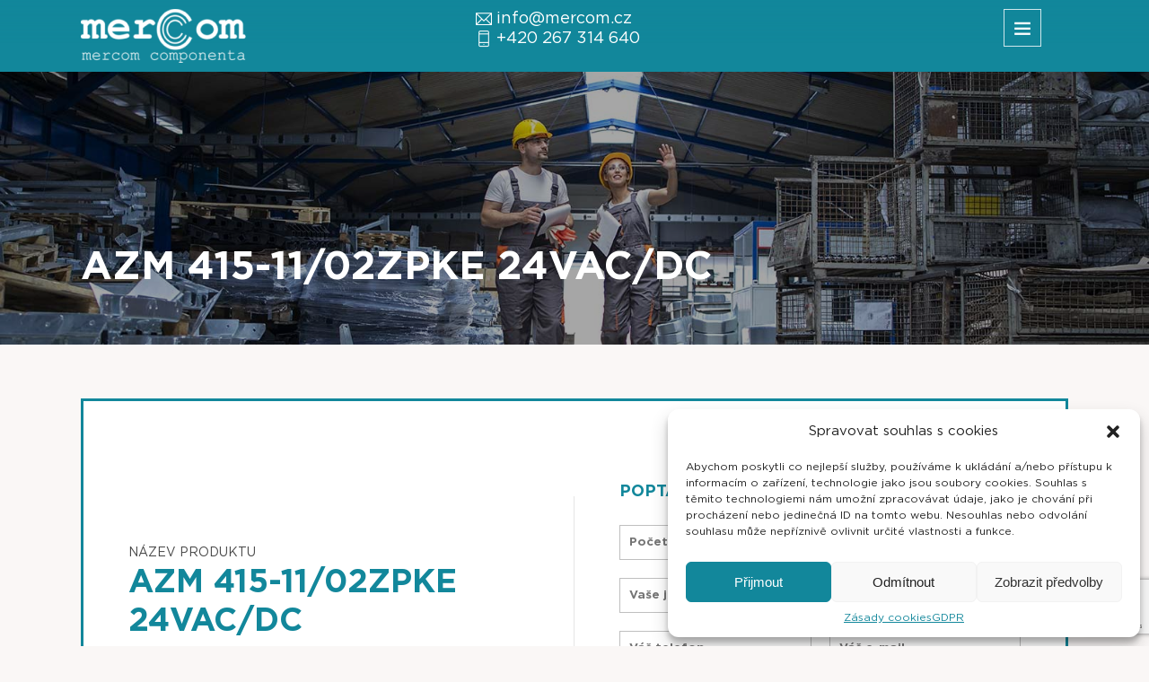

--- FILE ---
content_type: text/html; charset=UTF-8
request_url: https://mercom.cz/katalog/azm-415-11-02zpke-24vac-dc/
body_size: 12894
content:
<!doctype html>
<html lang="cs">
<head>
	<meta charset="UTF-8">
    <meta name="viewport" content="width=device-width, initial-scale=1">
	<link rel="profile" href="https://gmpg.org/xfn/11" />
    <meta name='robots' content='index, follow, max-image-preview:large, max-snippet:-1, max-video-preview:-1' />

	<!-- This site is optimized with the Yoast SEO plugin v24.9 - https://yoast.com/wordpress/plugins/seo/ -->
	<title>AZM 415-11/02ZPKE 24VAC/DC - MERCOM COMPONENTA s.r.o.</title>
	<link rel="canonical" href="https://mercom.cz/katalog/azm-415-11-02zpke-24vac-dc/" />
	<meta property="og:locale" content="cs_CZ" />
	<meta property="og:type" content="article" />
	<meta property="og:title" content="AZM 415-11/02ZPKE 24VAC/DC - MERCOM COMPONENTA s.r.o." />
	<meta property="og:description" content="101196094" />
	<meta property="og:url" content="https://mercom.cz/katalog/azm-415-11-02zpke-24vac-dc/" />
	<meta property="og:site_name" content="MERCOM COMPONENTA s.r.o." />
	<meta property="article:modified_time" content="2022-07-09T17:18:30+00:00" />
	<meta name="twitter:card" content="summary_large_image" />
	<script type="application/ld+json" class="yoast-schema-graph">{"@context":"https://schema.org","@graph":[{"@type":"WebPage","@id":"https://mercom.cz/katalog/azm-415-11-02zpke-24vac-dc/","url":"https://mercom.cz/katalog/azm-415-11-02zpke-24vac-dc/","name":"AZM 415-11/02ZPKE 24VAC/DC - MERCOM COMPONENTA s.r.o.","isPartOf":{"@id":"https://mercom.cz/#website"},"datePublished":"2022-07-09T17:18:29+00:00","dateModified":"2022-07-09T17:18:30+00:00","breadcrumb":{"@id":"https://mercom.cz/katalog/azm-415-11-02zpke-24vac-dc/#breadcrumb"},"inLanguage":"cs","potentialAction":[{"@type":"ReadAction","target":["https://mercom.cz/katalog/azm-415-11-02zpke-24vac-dc/"]}]},{"@type":"BreadcrumbList","@id":"https://mercom.cz/katalog/azm-415-11-02zpke-24vac-dc/#breadcrumb","itemListElement":[{"@type":"ListItem","position":1,"name":"Domů","item":"https://mercom.cz/"},{"@type":"ListItem","position":2,"name":"Katalog","item":"https://mercom.cz/katalog/"},{"@type":"ListItem","position":3,"name":"AZM 415-11/02ZPKE 24VAC/DC"}]},{"@type":"WebSite","@id":"https://mercom.cz/#website","url":"https://mercom.cz/","name":"MERCOM COMPONENTA s.r.o.","description":"Bezpečná řešení pro váš podnik","potentialAction":[{"@type":"SearchAction","target":{"@type":"EntryPoint","urlTemplate":"https://mercom.cz/?s={search_term_string}"},"query-input":{"@type":"PropertyValueSpecification","valueRequired":true,"valueName":"search_term_string"}}],"inLanguage":"cs"}]}</script>
	<!-- / Yoast SEO plugin. -->


<link rel="alternate" type="application/rss+xml" title="MERCOM COMPONENTA s.r.o. &raquo; RSS zdroj" href="https://mercom.cz/feed/" />
<link rel="alternate" type="application/rss+xml" title="MERCOM COMPONENTA s.r.o. &raquo; RSS komentářů" href="https://mercom.cz/comments/feed/" />
<link rel="alternate" title="oEmbed (JSON)" type="application/json+oembed" href="https://mercom.cz/wp-json/oembed/1.0/embed?url=https%3A%2F%2Fmercom.cz%2Fkatalog%2Fazm-415-11-02zpke-24vac-dc%2F" />
<link rel="alternate" title="oEmbed (XML)" type="text/xml+oembed" href="https://mercom.cz/wp-json/oembed/1.0/embed?url=https%3A%2F%2Fmercom.cz%2Fkatalog%2Fazm-415-11-02zpke-24vac-dc%2F&#038;format=xml" />
<style id='wp-img-auto-sizes-contain-inline-css' type='text/css'>
img:is([sizes=auto i],[sizes^="auto," i]){contain-intrinsic-size:3000px 1500px}
/*# sourceURL=wp-img-auto-sizes-contain-inline-css */
</style>
<style id='wp-emoji-styles-inline-css' type='text/css'>

	img.wp-smiley, img.emoji {
		display: inline !important;
		border: none !important;
		box-shadow: none !important;
		height: 1em !important;
		width: 1em !important;
		margin: 0 0.07em !important;
		vertical-align: -0.1em !important;
		background: none !important;
		padding: 0 !important;
	}
/*# sourceURL=wp-emoji-styles-inline-css */
</style>
<style id='wp-block-library-inline-css' type='text/css'>
:root{--wp-block-synced-color:#7a00df;--wp-block-synced-color--rgb:122,0,223;--wp-bound-block-color:var(--wp-block-synced-color);--wp-editor-canvas-background:#ddd;--wp-admin-theme-color:#007cba;--wp-admin-theme-color--rgb:0,124,186;--wp-admin-theme-color-darker-10:#006ba1;--wp-admin-theme-color-darker-10--rgb:0,107,160.5;--wp-admin-theme-color-darker-20:#005a87;--wp-admin-theme-color-darker-20--rgb:0,90,135;--wp-admin-border-width-focus:2px}@media (min-resolution:192dpi){:root{--wp-admin-border-width-focus:1.5px}}.wp-element-button{cursor:pointer}:root .has-very-light-gray-background-color{background-color:#eee}:root .has-very-dark-gray-background-color{background-color:#313131}:root .has-very-light-gray-color{color:#eee}:root .has-very-dark-gray-color{color:#313131}:root .has-vivid-green-cyan-to-vivid-cyan-blue-gradient-background{background:linear-gradient(135deg,#00d084,#0693e3)}:root .has-purple-crush-gradient-background{background:linear-gradient(135deg,#34e2e4,#4721fb 50%,#ab1dfe)}:root .has-hazy-dawn-gradient-background{background:linear-gradient(135deg,#faaca8,#dad0ec)}:root .has-subdued-olive-gradient-background{background:linear-gradient(135deg,#fafae1,#67a671)}:root .has-atomic-cream-gradient-background{background:linear-gradient(135deg,#fdd79a,#004a59)}:root .has-nightshade-gradient-background{background:linear-gradient(135deg,#330968,#31cdcf)}:root .has-midnight-gradient-background{background:linear-gradient(135deg,#020381,#2874fc)}:root{--wp--preset--font-size--normal:16px;--wp--preset--font-size--huge:42px}.has-regular-font-size{font-size:1em}.has-larger-font-size{font-size:2.625em}.has-normal-font-size{font-size:var(--wp--preset--font-size--normal)}.has-huge-font-size{font-size:var(--wp--preset--font-size--huge)}.has-text-align-center{text-align:center}.has-text-align-left{text-align:left}.has-text-align-right{text-align:right}.has-fit-text{white-space:nowrap!important}#end-resizable-editor-section{display:none}.aligncenter{clear:both}.items-justified-left{justify-content:flex-start}.items-justified-center{justify-content:center}.items-justified-right{justify-content:flex-end}.items-justified-space-between{justify-content:space-between}.screen-reader-text{border:0;clip-path:inset(50%);height:1px;margin:-1px;overflow:hidden;padding:0;position:absolute;width:1px;word-wrap:normal!important}.screen-reader-text:focus{background-color:#ddd;clip-path:none;color:#444;display:block;font-size:1em;height:auto;left:5px;line-height:normal;padding:15px 23px 14px;text-decoration:none;top:5px;width:auto;z-index:100000}html :where(.has-border-color){border-style:solid}html :where([style*=border-top-color]){border-top-style:solid}html :where([style*=border-right-color]){border-right-style:solid}html :where([style*=border-bottom-color]){border-bottom-style:solid}html :where([style*=border-left-color]){border-left-style:solid}html :where([style*=border-width]){border-style:solid}html :where([style*=border-top-width]){border-top-style:solid}html :where([style*=border-right-width]){border-right-style:solid}html :where([style*=border-bottom-width]){border-bottom-style:solid}html :where([style*=border-left-width]){border-left-style:solid}html :where(img[class*=wp-image-]){height:auto;max-width:100%}:where(figure){margin:0 0 1em}html :where(.is-position-sticky){--wp-admin--admin-bar--position-offset:var(--wp-admin--admin-bar--height,0px)}@media screen and (max-width:600px){html :where(.is-position-sticky){--wp-admin--admin-bar--position-offset:0px}}

/*# sourceURL=wp-block-library-inline-css */
</style><style id='global-styles-inline-css' type='text/css'>
:root{--wp--preset--aspect-ratio--square: 1;--wp--preset--aspect-ratio--4-3: 4/3;--wp--preset--aspect-ratio--3-4: 3/4;--wp--preset--aspect-ratio--3-2: 3/2;--wp--preset--aspect-ratio--2-3: 2/3;--wp--preset--aspect-ratio--16-9: 16/9;--wp--preset--aspect-ratio--9-16: 9/16;--wp--preset--color--black: #000000;--wp--preset--color--cyan-bluish-gray: #abb8c3;--wp--preset--color--white: #ffffff;--wp--preset--color--pale-pink: #f78da7;--wp--preset--color--vivid-red: #cf2e2e;--wp--preset--color--luminous-vivid-orange: #ff6900;--wp--preset--color--luminous-vivid-amber: #fcb900;--wp--preset--color--light-green-cyan: #7bdcb5;--wp--preset--color--vivid-green-cyan: #00d084;--wp--preset--color--pale-cyan-blue: #8ed1fc;--wp--preset--color--vivid-cyan-blue: #0693e3;--wp--preset--color--vivid-purple: #9b51e0;--wp--preset--gradient--vivid-cyan-blue-to-vivid-purple: linear-gradient(135deg,rgb(6,147,227) 0%,rgb(155,81,224) 100%);--wp--preset--gradient--light-green-cyan-to-vivid-green-cyan: linear-gradient(135deg,rgb(122,220,180) 0%,rgb(0,208,130) 100%);--wp--preset--gradient--luminous-vivid-amber-to-luminous-vivid-orange: linear-gradient(135deg,rgb(252,185,0) 0%,rgb(255,105,0) 100%);--wp--preset--gradient--luminous-vivid-orange-to-vivid-red: linear-gradient(135deg,rgb(255,105,0) 0%,rgb(207,46,46) 100%);--wp--preset--gradient--very-light-gray-to-cyan-bluish-gray: linear-gradient(135deg,rgb(238,238,238) 0%,rgb(169,184,195) 100%);--wp--preset--gradient--cool-to-warm-spectrum: linear-gradient(135deg,rgb(74,234,220) 0%,rgb(151,120,209) 20%,rgb(207,42,186) 40%,rgb(238,44,130) 60%,rgb(251,105,98) 80%,rgb(254,248,76) 100%);--wp--preset--gradient--blush-light-purple: linear-gradient(135deg,rgb(255,206,236) 0%,rgb(152,150,240) 100%);--wp--preset--gradient--blush-bordeaux: linear-gradient(135deg,rgb(254,205,165) 0%,rgb(254,45,45) 50%,rgb(107,0,62) 100%);--wp--preset--gradient--luminous-dusk: linear-gradient(135deg,rgb(255,203,112) 0%,rgb(199,81,192) 50%,rgb(65,88,208) 100%);--wp--preset--gradient--pale-ocean: linear-gradient(135deg,rgb(255,245,203) 0%,rgb(182,227,212) 50%,rgb(51,167,181) 100%);--wp--preset--gradient--electric-grass: linear-gradient(135deg,rgb(202,248,128) 0%,rgb(113,206,126) 100%);--wp--preset--gradient--midnight: linear-gradient(135deg,rgb(2,3,129) 0%,rgb(40,116,252) 100%);--wp--preset--font-size--small: 19.5px;--wp--preset--font-size--medium: 20px;--wp--preset--font-size--large: 36.5px;--wp--preset--font-size--x-large: 42px;--wp--preset--font-size--normal: 22px;--wp--preset--font-size--huge: 49.5px;--wp--preset--spacing--20: 0.44rem;--wp--preset--spacing--30: 0.67rem;--wp--preset--spacing--40: 1rem;--wp--preset--spacing--50: 1.5rem;--wp--preset--spacing--60: 2.25rem;--wp--preset--spacing--70: 3.38rem;--wp--preset--spacing--80: 5.06rem;--wp--preset--shadow--natural: 6px 6px 9px rgba(0, 0, 0, 0.2);--wp--preset--shadow--deep: 12px 12px 50px rgba(0, 0, 0, 0.4);--wp--preset--shadow--sharp: 6px 6px 0px rgba(0, 0, 0, 0.2);--wp--preset--shadow--outlined: 6px 6px 0px -3px rgb(255, 255, 255), 6px 6px rgb(0, 0, 0);--wp--preset--shadow--crisp: 6px 6px 0px rgb(0, 0, 0);}:where(.is-layout-flex){gap: 0.5em;}:where(.is-layout-grid){gap: 0.5em;}body .is-layout-flex{display: flex;}.is-layout-flex{flex-wrap: wrap;align-items: center;}.is-layout-flex > :is(*, div){margin: 0;}body .is-layout-grid{display: grid;}.is-layout-grid > :is(*, div){margin: 0;}:where(.wp-block-columns.is-layout-flex){gap: 2em;}:where(.wp-block-columns.is-layout-grid){gap: 2em;}:where(.wp-block-post-template.is-layout-flex){gap: 1.25em;}:where(.wp-block-post-template.is-layout-grid){gap: 1.25em;}.has-black-color{color: var(--wp--preset--color--black) !important;}.has-cyan-bluish-gray-color{color: var(--wp--preset--color--cyan-bluish-gray) !important;}.has-white-color{color: var(--wp--preset--color--white) !important;}.has-pale-pink-color{color: var(--wp--preset--color--pale-pink) !important;}.has-vivid-red-color{color: var(--wp--preset--color--vivid-red) !important;}.has-luminous-vivid-orange-color{color: var(--wp--preset--color--luminous-vivid-orange) !important;}.has-luminous-vivid-amber-color{color: var(--wp--preset--color--luminous-vivid-amber) !important;}.has-light-green-cyan-color{color: var(--wp--preset--color--light-green-cyan) !important;}.has-vivid-green-cyan-color{color: var(--wp--preset--color--vivid-green-cyan) !important;}.has-pale-cyan-blue-color{color: var(--wp--preset--color--pale-cyan-blue) !important;}.has-vivid-cyan-blue-color{color: var(--wp--preset--color--vivid-cyan-blue) !important;}.has-vivid-purple-color{color: var(--wp--preset--color--vivid-purple) !important;}.has-black-background-color{background-color: var(--wp--preset--color--black) !important;}.has-cyan-bluish-gray-background-color{background-color: var(--wp--preset--color--cyan-bluish-gray) !important;}.has-white-background-color{background-color: var(--wp--preset--color--white) !important;}.has-pale-pink-background-color{background-color: var(--wp--preset--color--pale-pink) !important;}.has-vivid-red-background-color{background-color: var(--wp--preset--color--vivid-red) !important;}.has-luminous-vivid-orange-background-color{background-color: var(--wp--preset--color--luminous-vivid-orange) !important;}.has-luminous-vivid-amber-background-color{background-color: var(--wp--preset--color--luminous-vivid-amber) !important;}.has-light-green-cyan-background-color{background-color: var(--wp--preset--color--light-green-cyan) !important;}.has-vivid-green-cyan-background-color{background-color: var(--wp--preset--color--vivid-green-cyan) !important;}.has-pale-cyan-blue-background-color{background-color: var(--wp--preset--color--pale-cyan-blue) !important;}.has-vivid-cyan-blue-background-color{background-color: var(--wp--preset--color--vivid-cyan-blue) !important;}.has-vivid-purple-background-color{background-color: var(--wp--preset--color--vivid-purple) !important;}.has-black-border-color{border-color: var(--wp--preset--color--black) !important;}.has-cyan-bluish-gray-border-color{border-color: var(--wp--preset--color--cyan-bluish-gray) !important;}.has-white-border-color{border-color: var(--wp--preset--color--white) !important;}.has-pale-pink-border-color{border-color: var(--wp--preset--color--pale-pink) !important;}.has-vivid-red-border-color{border-color: var(--wp--preset--color--vivid-red) !important;}.has-luminous-vivid-orange-border-color{border-color: var(--wp--preset--color--luminous-vivid-orange) !important;}.has-luminous-vivid-amber-border-color{border-color: var(--wp--preset--color--luminous-vivid-amber) !important;}.has-light-green-cyan-border-color{border-color: var(--wp--preset--color--light-green-cyan) !important;}.has-vivid-green-cyan-border-color{border-color: var(--wp--preset--color--vivid-green-cyan) !important;}.has-pale-cyan-blue-border-color{border-color: var(--wp--preset--color--pale-cyan-blue) !important;}.has-vivid-cyan-blue-border-color{border-color: var(--wp--preset--color--vivid-cyan-blue) !important;}.has-vivid-purple-border-color{border-color: var(--wp--preset--color--vivid-purple) !important;}.has-vivid-cyan-blue-to-vivid-purple-gradient-background{background: var(--wp--preset--gradient--vivid-cyan-blue-to-vivid-purple) !important;}.has-light-green-cyan-to-vivid-green-cyan-gradient-background{background: var(--wp--preset--gradient--light-green-cyan-to-vivid-green-cyan) !important;}.has-luminous-vivid-amber-to-luminous-vivid-orange-gradient-background{background: var(--wp--preset--gradient--luminous-vivid-amber-to-luminous-vivid-orange) !important;}.has-luminous-vivid-orange-to-vivid-red-gradient-background{background: var(--wp--preset--gradient--luminous-vivid-orange-to-vivid-red) !important;}.has-very-light-gray-to-cyan-bluish-gray-gradient-background{background: var(--wp--preset--gradient--very-light-gray-to-cyan-bluish-gray) !important;}.has-cool-to-warm-spectrum-gradient-background{background: var(--wp--preset--gradient--cool-to-warm-spectrum) !important;}.has-blush-light-purple-gradient-background{background: var(--wp--preset--gradient--blush-light-purple) !important;}.has-blush-bordeaux-gradient-background{background: var(--wp--preset--gradient--blush-bordeaux) !important;}.has-luminous-dusk-gradient-background{background: var(--wp--preset--gradient--luminous-dusk) !important;}.has-pale-ocean-gradient-background{background: var(--wp--preset--gradient--pale-ocean) !important;}.has-electric-grass-gradient-background{background: var(--wp--preset--gradient--electric-grass) !important;}.has-midnight-gradient-background{background: var(--wp--preset--gradient--midnight) !important;}.has-small-font-size{font-size: var(--wp--preset--font-size--small) !important;}.has-medium-font-size{font-size: var(--wp--preset--font-size--medium) !important;}.has-large-font-size{font-size: var(--wp--preset--font-size--large) !important;}.has-x-large-font-size{font-size: var(--wp--preset--font-size--x-large) !important;}
/*# sourceURL=global-styles-inline-css */
</style>

<style id='classic-theme-styles-inline-css' type='text/css'>
/*! This file is auto-generated */
.wp-block-button__link{color:#fff;background-color:#32373c;border-radius:9999px;box-shadow:none;text-decoration:none;padding:calc(.667em + 2px) calc(1.333em + 2px);font-size:1.125em}.wp-block-file__button{background:#32373c;color:#fff;text-decoration:none}
/*# sourceURL=/wp-includes/css/classic-themes.min.css */
</style>
<link rel='stylesheet' id='contact-form-7-css' href='https://mercom.cz/wp-content/plugins/contact-form-7/includes/css/styles.css?ver=6.1.4' type='text/css' media='all' />
<link rel='stylesheet' id='cmplz-general-css' href='https://mercom.cz/wp-content/plugins/complianz-gdpr/assets/css/cookieblocker.min.css?ver=1745420968' type='text/css' media='all' />
<link rel='stylesheet' id='parent-style-css' href='https://mercom.cz/wp-content/themes/alcapone/style.css?ver=6.9' type='text/css' media='all' />
<link rel='stylesheet' id='font-face-css' href='https://mercom.cz/wp-content/themes/alcapone/particles/fonts/font-face.css?ver=6.9' type='text/css' media='all' />
<link rel='stylesheet' id='slick-css' href='https://mercom.cz/wp-content/themes/alcapone/includes/slick/slick.css?ver=6.9' type='text/css' media='all' />
<link rel='stylesheet' id='slick-slide-css' href='https://mercom.cz/wp-content/themes/alcapone/includes/slick/slick-theme.css?ver=6.9' type='text/css' media='all' />
<link rel='stylesheet' id='default-style-css' href='https://mercom.cz/wp-content/themes/alcapone/assets/css/default.css?ver=6.9' type='text/css' media='all' />
<link rel='stylesheet' id='alcapone-style-css' href='https://mercom.cz/wp-content/themes/alcapone-child/style.css?ver=1.0' type='text/css' media='all' />
<link rel='stylesheet' id='eleganticons-css' href='https://mercom.cz/wp-content/themes/alcapone/includes/ar-menu-icons/icons/eleganticons/style.min.css?ver=6.9' type='text/css' media='all' />
<link rel='stylesheet' id='wpmi-icons-css' href='https://mercom.cz/wp-content/themes/alcapone/includes/ar-menu-icons/assets/css/wpmi.css?ver=1.0.0' type='text/css' media='all' />
<link rel='stylesheet' id='wp-pagenavi-css' href='https://mercom.cz/wp-content/plugins/wp-pagenavi/pagenavi-css.css?ver=2.70' type='text/css' media='all' />
<script type="text/javascript" src="https://mercom.cz/wp-content/themes/alcapone/assets/js/jquery.min.js?ver=6.9" id="jquery-js"></script>
<link rel="https://api.w.org/" href="https://mercom.cz/wp-json/" /><link rel="alternate" title="JSON" type="application/json" href="https://mercom.cz/wp-json/wp/v2/katalog/4672" /><link rel="EditURI" type="application/rsd+xml" title="RSD" href="https://mercom.cz/xmlrpc.php?rsd" />
<meta name="generator" content="WordPress 6.9" />
<link rel='shortlink' href='https://mercom.cz/?p=4672' />
			<style>.cmplz-hidden {
					display: none !important;
				}</style><link rel="icon" href="https://mercom.cz/wp-content/uploads/2021/09/favicon-32x32-1.png" sizes="32x32" />
<link rel="icon" href="https://mercom.cz/wp-content/uploads/2021/09/favicon-32x32-1.png" sizes="192x192" />
<link rel="apple-touch-icon" href="https://mercom.cz/wp-content/uploads/2021/09/favicon-32x32-1.png" />
<meta name="msapplication-TileImage" content="https://mercom.cz/wp-content/uploads/2021/09/favicon-32x32-1.png" />
<!-- Google Tag Manager -->
<script>(function(w,d,s,l,i){w[l]=w[l]||[];w[l].push({'gtm.start':
new Date().getTime(),event:'gtm.js'});var f=d.getElementsByTagName(s)[0],
j=d.createElement(s),dl=l!='dataLayer'?'&l='+l:'';j.async=true;j.src=
'https://www.googletagmanager.com/gtm.js?id='+i+dl;f.parentNode.insertBefore(j,f);
})(window,document,'script','dataLayer','GTM-MP84SFC');</script>
<!-- End Google Tag Manager -->
 <link rel="stylesheet" id="themify-css" href="https://mercom.cz/wp-content/themes/alcapone/includes/ar-menu-icons/icons/themify/themify-icons.min.css?ver=6.6.2" type="text/css" media="all"/>
</head>
	
	<body data-cmplz=1 class="wp-singular katalog-template-default single single-katalog postid-4672 wp-embed-responsive wp-theme-alcapone wp-child-theme-alcapone-child katalog/azm-415-11-02zpke-24vac-dc">
	
	</body>
<!-- Google Tag Manager (noscript) -->
<noscript><iframe src="https://www.googletagmanager.com/ns.html?id=GTM-MP84SFC"
height="0" width="0" style="display:none;visibility:hidden"></iframe></noscript>
<!-- End Google Tag Manager (noscript) -->
	

	<header>		
    <div class="container">
		<div class="mobile-bar">
		<div>
			<i style="font-size:1em;" class="wpmi-icon wpmi-position-before wpmi-align-middle wpmi-size-1 ti-email"></i>
			<a href="mailto:info@mercom.cz">info@mercom.cz</a>
		</div>			
		
		<div>
			<i style="font-size:1em;" class="wpmi-icon wpmi-position-before wpmi-align-middle wpmi-size-1 ti-mobile"></i>
			<a href="tel:+420267314640">+420 267 314 640</a>
		</div>			
	</div>
		
        <div class="top-line">
            <a class="logo" href="https://mercom.cz/">
                <img src="https://mercom.cz/wp-content/themes/alcapone/particles/img/logo.png" alt="MERCOM COMPONENTA s.r.o.">
            </a>
    <div class="tablet-bar">
		<div>
			<i style="font-size:1em;" class="wpmi-icon wpmi-position-before wpmi-align-middle wpmi-size-1 ti-email"></i>
			<a href="mailto:info@mercom.cz">info@mercom.cz</a>
		</div>			
		
		<div>
			<i style="font-size:1em;" class="wpmi-icon wpmi-position-before wpmi-align-middle wpmi-size-1 ti-mobile"></i>
			<a href="tel:+420267314640">+420 267 314 640</a>
		</div>			
	</div>
            
            <div class="respo-button">
                <span class="ti-menu"></span>
            </div>

            <div class="custom-search-field">
                <div class="glass">
                    <span class="ti-search"></span>
                </div>
                <div class="spec">
                    <form role="search" method="get" class="search-form" action="https://mercom.cz/">
				<label>
					<span class="screen-reader-text">Vyhledávání</span>
					<input type="search" class="search-field" placeholder="Hledat &hellip;" value="" name="s" />
				</label>
				<input type="submit" class="search-submit" value="Hledat" />
			</form>                </div>

            </div>


            <div class="menu-horni-menu-container"><ul id="menu-horni-menu" class="top-menu bold"><li id="menu-item-31" class="menu-item menu-item-type-custom menu-item-object-custom menu-item-31"><a href="mailto:info@mercom.cz"><i style="font-size:1em;" class="wpmi-icon wpmi-position-before wpmi-align-middle wpmi-size-1 ti-email"></i><span class="name_of_current_page">info@mercom.cz</span><span class="menu-item-description">Napište nám</span></a></li>
<li id="menu-item-30" class="menu-item menu-item-type-custom menu-item-object-custom menu-item-30"><a href="tel:+420267314640"><i style="font-size:1em;" class="wpmi-icon wpmi-position-before wpmi-align-middle wpmi-size-1 ti-mobile"></i><span class="name_of_current_page">+420 267 314 640</span><span class="menu-item-description">Zavolejte nám</span></a></li>
<li id="menu-item-32" class="menu-item menu-item-type-custom menu-item-object-custom menu-item-32"><a target="_blank" href="https://www.google.com/maps/place/MERCOM+COMPONENTA+s.r.o./@50.1381824,14.5133038,17z/data=!4m5!3m4!1s0x470b937aedd38c29:0x5660f120d954ec46!8m2!3d50.1380346!4d14.5150955?hl=cs-CZ"><i style="font-size:1em;" class="wpmi-icon wpmi-position-before wpmi-align-middle wpmi-size-1 ti-location-pin"></i><span class="name_of_current_page">Bechyňská 640</span><span class="menu-item-description">199 00 Praha 9</span></a></li>
</ul></div>        </div>
        <div class="bottom-line">
            <div class="menu-hlavni-menu-container"><ul id="menu-hlavni-menu" class="main-menu bold"><li id="menu-item-21" class="menu-item menu-item-type-post_type menu-item-object-page menu-item-home menu-item-21"><a href="https://mercom.cz/">ÚVOD</a></li>
<li id="menu-item-22" class="menu-item menu-item-type-post_type menu-item-object-page menu-item-22"><a href="https://mercom.cz/zastupujeme/">ZASTUPUJEME</a></li>
<li id="menu-item-23" class="menu-item menu-item-type-post_type menu-item-object-page menu-item-23"><a href="https://mercom.cz/produkty/">PRODUKTY</a></li>
<li id="menu-item-517" class="menu-item menu-item-type-post_type_archive menu-item-object-ar_news menu-item-517"><a href="https://mercom.cz/novinky/">NOVINKY</a></li>
<li id="menu-item-24" class="menu-item menu-item-type-post_type menu-item-object-page menu-item-24"><a href="https://mercom.cz/nase-odvetvi/">ODVĚTVÍ</a></li>
<li id="menu-item-25" class="menu-item menu-item-type-post_type menu-item-object-page menu-item-25"><a href="https://mercom.cz/nase-sluzby/">SLUŽBY</a></li>
<li id="menu-item-27" class="menu-item menu-item-type-post_type menu-item-object-page menu-item-27"><a href="https://mercom.cz/kontaktujte-nas/">KONTAKT</a></li>
</ul></div>        </div>
		
	
    </div>
</header>

<div class="transparent-bg"></div>
<div class="side-panel">
    <a class="logo" href="https://mercom.cz/">
        <img src="https://mercom.cz/wp-content/themes/alcapone/particles/img/logo_green.png" alt="MERCOM COMPONENTA s.r.o.">
    </a>

    <form role="search" method="get" class="search-form" action="https://mercom.cz/">
				<label>
					<span class="screen-reader-text">Vyhledávání</span>
					<input type="search" class="search-field" placeholder="Hledat &hellip;" value="" name="s" />
				</label>
				<input type="submit" class="search-submit" value="Hledat" />
			</form>    <div class="menu-hlavni-menu-container"><ul id="menu-hlavni-menu-1" class="main-menu bold"><li class="menu-item menu-item-type-post_type menu-item-object-page menu-item-home menu-item-21"><a href="https://mercom.cz/">ÚVOD</a></li>
<li class="menu-item menu-item-type-post_type menu-item-object-page menu-item-22"><a href="https://mercom.cz/zastupujeme/">ZASTUPUJEME</a></li>
<li class="menu-item menu-item-type-post_type menu-item-object-page menu-item-23"><a href="https://mercom.cz/produkty/">PRODUKTY</a></li>
<li class="menu-item menu-item-type-post_type_archive menu-item-object-ar_news menu-item-517"><a href="https://mercom.cz/novinky/">NOVINKY</a></li>
<li class="menu-item menu-item-type-post_type menu-item-object-page menu-item-24"><a href="https://mercom.cz/nase-odvetvi/">ODVĚTVÍ</a></li>
<li class="menu-item menu-item-type-post_type menu-item-object-page menu-item-25"><a href="https://mercom.cz/nase-sluzby/">SLUŽBY</a></li>
<li class="menu-item menu-item-type-post_type menu-item-object-page menu-item-27"><a href="https://mercom.cz/kontaktujte-nas/">KONTAKT</a></li>
</ul></div></div>
4672    <script src="https://cdn.jsdelivr.net/npm/jquery@3.5.1/dist/jquery.min.js"></script>
    <link rel="stylesheet" href="https://cdn.jsdelivr.net/gh/fancyapps/fancybox@3.5.7/dist/jquery.fancybox.min.css" />
    <script src="https://cdn.jsdelivr.net/gh/fancyapps/fancybox@3.5.7/dist/jquery.fancybox.min.js"></script>
    <div class="welcome-title-section" style="background-image: url('https://mercom.cz/wp-content/themes/alcapone/particles/img/bg-page-title.jpg');">
        <div class="dark-bg-title"></div>
        <div class="container">
            <h1 class="page-title bold">AZM 415-11/02ZPKE 24VAC/DC</h1>
        </div>
    </div>

    <div class="entry-content">
        <div class="container">

            <div class="green-lines">
                <div class="single-product">
                    <div class="box">
                            <span class="small">NÁZEV PRODUKTU</span>
                            <h2 class="bold">AZM 415-11/02ZPKE 24VAC/DC</h2><br>
                            Kód produktu: 101196094<br><br>
                            Výrobce: Schmersal                        </a>
                    </div>
                    <div class="box">
                        
                            
                            
                            <div class="empty"></div>
                            
                            <!--<span class="small">MOŽNOST OBJEDNÁVKY</span>-->
                            <h3 class="bold">POPTÁVKOVÝ FORMULÁŘ</h3>
                            
<div class="wpcf7 no-js" id="wpcf7-f31493-p4672-o1" lang="cs-CZ" dir="ltr" data-wpcf7-id="31493">
<div class="screen-reader-response"><p role="status" aria-live="polite" aria-atomic="true"></p> <ul></ul></div>
<form action="/katalog/azm-415-11-02zpke-24vac-dc/#wpcf7-f31493-p4672-o1" method="post" class="wpcf7-form init" aria-label="Kontaktní formulář" novalidate="novalidate" data-status="init">
<fieldset class="hidden-fields-container"><input type="hidden" name="_wpcf7" value="31493" /><input type="hidden" name="_wpcf7_version" value="6.1.4" /><input type="hidden" name="_wpcf7_locale" value="cs_CZ" /><input type="hidden" name="_wpcf7_unit_tag" value="wpcf7-f31493-p4672-o1" /><input type="hidden" name="_wpcf7_container_post" value="4672" /><input type="hidden" name="_wpcf7_posted_data_hash" value="" /><input type="hidden" name="_wpcf7_recaptcha_response" value="" />
</fieldset>
<input class="wpcf7-form-control wpcf7-hidden" id="name_product" value="" type="hidden" name="text-800" />
<input class="wpcf7-form-control wpcf7-hidden" id="name_link" value="" type="hidden" name="text-801" />
<p><label><span class="wpcf7-form-control-wrap" data-name="pocet-ks"><input class="wpcf7-form-control wpcf7-number wpcf7-validates-as-required wpcf7-validates-as-number" aria-required="true" aria-invalid="false" placeholder="Počet kusů" value="" type="number" name="pocet-ks" /></span></label><br />
<label><span class="wpcf7-form-control-wrap" data-name="your-name"><input size="40" maxlength="400" class="wpcf7-form-control wpcf7-text wpcf7-validates-as-required" aria-required="true" aria-invalid="false" placeholder="Vaše jméno a příjmení / Společnost" value="" type="text" name="your-name" /></span></label><br />
<label class="half"><span class="wpcf7-form-control-wrap" data-name="your-phone"><input size="40" maxlength="400" class="wpcf7-form-control wpcf7-text" aria-invalid="false" placeholder="Váš telefon" value="" type="text" name="your-phone" /></span></label><br />
<label class="half"><span class="wpcf7-form-control-wrap" data-name="your-mail"><input size="40" maxlength="400" class="wpcf7-form-control wpcf7-text" aria-invalid="false" placeholder="Váš e-mail" value="" type="text" name="your-mail" /></span></label><br />
<label><span class="wpcf7-form-control-wrap" data-name="your-text"><textarea cols="40" rows="10" maxlength="2000" class="wpcf7-form-control wpcf7-textarea" aria-invalid="false" placeholder="Vaše zpráva" name="your-text"></textarea></span></label><br />
<label><input class="wpcf7-form-control wpcf7-submit has-spinner" type="submit" value="Odeslat" /></label>
</p><div class="wpcf7-response-output" aria-hidden="true"></div>
</form>
</div>
                                            </div>
                </div>

                <div class="padding-zone">
                    
                                    </div>
            </div>
        </div>

    </div>
    <script>
        jQuery(document).ready(function($) {
            $('#name_product').val('AZM 415-11/02ZPKE 24VAC/DC');
            $('#name_link').val('https://mercom.cz/katalog/azm-415-11-02zpke-24vac-dc/');
        });
    </script>

<footer>
    <div class="container">
        	<div id="sidebar" role="complementary">
		<ul>
			<div id="text-2" class="widget widget_text"><h2 class="widget-title bold">O společnosti</h2>			<div class="textwidget"><p><strong>MERCOM COMPONENTA s.r.o.</strong></p>
<p>Profesionální tým odborníků zabývající se bezpečnostní a automatizační technikou a automatizovanými procesy dle nejnovějších bezpečnostních standardů.</p>
<p><strong>Výhradní certifikovaný</strong> zástupce od roku 1993.</p>
</div>
		</div><div id="text-7" class="widget widget_text"><h2 class="widget-title bold">Sídlo společnosti</h2>			<div class="textwidget"><p><strong>MERCOM COMPONENTA s.r.o.</strong><br />
Sídlo společnosti</p>
<p>Sámova 1394/26<br />
101 00 Praha 10 – Vršovice<br />
Česká republika</p>
<p>IČO: 261 49 770<br />
DIČ: CZ26149770</p>
</div>
		</div><div id="text-5" class="widget widget_text"><h2 class="widget-title bold">Provozovna</h2>			<div class="textwidget"><p><strong>MERCOM COMPONENTA s.r.o.</strong><br />
Kontaktní a fakturační údaje</p>
<p>Bechyňská 640<br />
199 00 Praha 9 – Letňany<br />
Česká republika</p>
<p>+420 267 314 640-2<br />
<i class="fas fa-envelope"></i> <a href="mailto:info@mercom.cz">info@mercom.cz<br />
</a><i class="fas fa-link"></i> <a href="http://www.mercom.cz/">www.mercom.cz</a></p>
</div>
		</div><div id="text-6" class="widget widget_text"><h2 class="widget-title bold">Zastoupení</h2>			<div class="textwidget"><p><strong>MERCOM COMPONENTA s.r.o.</strong><br />
Zastoupení</p>
<p>Slovenská republika</p>
<p><i class="fas fa-phone"></i> +420 724 540 502<br />
<i class="fas fa-envelope"></i> <a href="mailto:mercom@mercom.cz">mercom@mercom.cz</a><br />
<i class="fas fa-link"></i> <a href="http://www.mercom.cz/">www.mercom.cz</a></p>
</div>
		</div><div id="nav_menu-2" class="widget widget_nav_menu"><h2 class="widget-title bold">Rychlá navigace</h2><div class="menu-hlavni-menu-container"><ul id="menu-hlavni-menu-2" class="menu"><li class="menu-item menu-item-type-post_type menu-item-object-page menu-item-home menu-item-21"><a href="https://mercom.cz/">ÚVOD</a></li>
<li class="menu-item menu-item-type-post_type menu-item-object-page menu-item-22"><a href="https://mercom.cz/zastupujeme/">ZASTUPUJEME</a></li>
<li class="menu-item menu-item-type-post_type menu-item-object-page menu-item-23"><a href="https://mercom.cz/produkty/">PRODUKTY</a></li>
<li class="menu-item menu-item-type-post_type_archive menu-item-object-ar_news menu-item-517"><a href="https://mercom.cz/novinky/">NOVINKY</a></li>
<li class="menu-item menu-item-type-post_type menu-item-object-page menu-item-24"><a href="https://mercom.cz/nase-odvetvi/">ODVĚTVÍ</a></li>
<li class="menu-item menu-item-type-post_type menu-item-object-page menu-item-25"><a href="https://mercom.cz/nase-sluzby/">SLUŽBY</a></li>
<li class="menu-item menu-item-type-post_type menu-item-object-page menu-item-27"><a href="https://mercom.cz/kontaktujte-nas/">KONTAKT</a></li>
</ul></div></div>		</ul>
	</div>

        <div class="menu-socialni-ikony-container"><ul id="menu-socialni-ikony" class="social-menu"><li id="menu-item-306" class="menu-item menu-item-type-custom menu-item-object-custom menu-item-306"><a target="_blank" href="https://www.youtube.com/channel/UCu5De9zUkgw66exdxgzcs6w/featured"><i style="font-size:1em;" class="wpmi-icon wpmi-position-before wpmi-align-middle wpmi-size-1 ti-youtube"></i><span class="name_of_current_page">youtube</span></a></li>
<li id="menu-item-308" class="menu-item menu-item-type-custom menu-item-object-custom menu-item-308"><a target="_blank" href="https://www.linkedin.com/company/mercom-componenta"><i style="font-size:1em;" class="wpmi-icon wpmi-position-before wpmi-align-middle wpmi-size-1 ti-linkedin"></i><span class="name_of_current_page">linkedin</span></a></li>
</ul></div>    </div>
</footer>


<script type="speculationrules">
{"prefetch":[{"source":"document","where":{"and":[{"href_matches":"/*"},{"not":{"href_matches":["/wp-*.php","/wp-admin/*","/wp-content/uploads/*","/wp-content/*","/wp-content/plugins/*","/wp-content/themes/alcapone-child/*","/wp-content/themes/alcapone/*","/*\\?(.+)"]}},{"not":{"selector_matches":"a[rel~=\"nofollow\"]"}},{"not":{"selector_matches":".no-prefetch, .no-prefetch a"}}]},"eagerness":"conservative"}]}
</script>

<!-- Consent Management powered by Complianz | GDPR/CCPA Cookie Consent https://wordpress.org/plugins/complianz-gdpr -->
<div id="cmplz-cookiebanner-container"><div class="cmplz-cookiebanner cmplz-hidden banner-1 bottom-right-view-preferences optin cmplz-bottom-right cmplz-categories-type-view-preferences" aria-modal="true" data-nosnippet="true" role="dialog" aria-live="polite" aria-labelledby="cmplz-header-1-optin" aria-describedby="cmplz-message-1-optin">
	<div class="cmplz-header">
		<div class="cmplz-logo"></div>
		<div class="cmplz-title" id="cmplz-header-1-optin">Spravovat souhlas s cookies</div>
		<div class="cmplz-close" tabindex="0" role="button" aria-label="Zavřít dialogové okno">
			<svg aria-hidden="true" focusable="false" data-prefix="fas" data-icon="times" class="svg-inline--fa fa-times fa-w-11" role="img" xmlns="http://www.w3.org/2000/svg" viewBox="0 0 352 512"><path fill="currentColor" d="M242.72 256l100.07-100.07c12.28-12.28 12.28-32.19 0-44.48l-22.24-22.24c-12.28-12.28-32.19-12.28-44.48 0L176 189.28 75.93 89.21c-12.28-12.28-32.19-12.28-44.48 0L9.21 111.45c-12.28 12.28-12.28 32.19 0 44.48L109.28 256 9.21 356.07c-12.28 12.28-12.28 32.19 0 44.48l22.24 22.24c12.28 12.28 32.2 12.28 44.48 0L176 322.72l100.07 100.07c12.28 12.28 32.2 12.28 44.48 0l22.24-22.24c12.28-12.28 12.28-32.19 0-44.48L242.72 256z"></path></svg>
		</div>
	</div>

	<div class="cmplz-divider cmplz-divider-header"></div>
	<div class="cmplz-body">
		<div class="cmplz-message" id="cmplz-message-1-optin">Abychom poskytli co nejlepší služby, používáme k ukládání a/nebo přístupu k informacím o zařízení, technologie jako jsou soubory cookies. Souhlas s těmito technologiemi nám umožní zpracovávat údaje, jako je chování při procházení nebo jedinečná ID na tomto webu. Nesouhlas nebo odvolání souhlasu může nepříznivě ovlivnit určité vlastnosti a funkce.</div>
		<!-- categories start -->
		<div class="cmplz-categories">
			<details class="cmplz-category cmplz-functional" >
				<summary>
						<span class="cmplz-category-header">
							<span class="cmplz-category-title">Funkční</span>
							<span class='cmplz-always-active'>
								<span class="cmplz-banner-checkbox">
									<input type="checkbox"
										   id="cmplz-functional-optin"
										   data-category="cmplz_functional"
										   class="cmplz-consent-checkbox cmplz-functional"
										   size="40"
										   value="1"/>
									<label class="cmplz-label" for="cmplz-functional-optin" tabindex="0"><span class="screen-reader-text">Funkční</span></label>
								</span>
								Vždy aktivní							</span>
							<span class="cmplz-icon cmplz-open">
								<svg xmlns="http://www.w3.org/2000/svg" viewBox="0 0 448 512"  height="18" ><path d="M224 416c-8.188 0-16.38-3.125-22.62-9.375l-192-192c-12.5-12.5-12.5-32.75 0-45.25s32.75-12.5 45.25 0L224 338.8l169.4-169.4c12.5-12.5 32.75-12.5 45.25 0s12.5 32.75 0 45.25l-192 192C240.4 412.9 232.2 416 224 416z"/></svg>
							</span>
						</span>
				</summary>
				<div class="cmplz-description">
					<span class="cmplz-description-functional">Technické uložení nebo přístup je nezbytně nutný pro legitimní účel umožnění použití konkrétní služby, kterou si odběratel nebo uživatel výslovně vyžádal, nebo pouze za účelem provedení přenosu sdělení prostřednictvím sítě elektronických komunikací.</span>
				</div>
			</details>

			<details class="cmplz-category cmplz-preferences" >
				<summary>
						<span class="cmplz-category-header">
							<span class="cmplz-category-title">Předvolby</span>
							<span class="cmplz-banner-checkbox">
								<input type="checkbox"
									   id="cmplz-preferences-optin"
									   data-category="cmplz_preferences"
									   class="cmplz-consent-checkbox cmplz-preferences"
									   size="40"
									   value="1"/>
								<label class="cmplz-label" for="cmplz-preferences-optin" tabindex="0"><span class="screen-reader-text">Předvolby</span></label>
							</span>
							<span class="cmplz-icon cmplz-open">
								<svg xmlns="http://www.w3.org/2000/svg" viewBox="0 0 448 512"  height="18" ><path d="M224 416c-8.188 0-16.38-3.125-22.62-9.375l-192-192c-12.5-12.5-12.5-32.75 0-45.25s32.75-12.5 45.25 0L224 338.8l169.4-169.4c12.5-12.5 32.75-12.5 45.25 0s12.5 32.75 0 45.25l-192 192C240.4 412.9 232.2 416 224 416z"/></svg>
							</span>
						</span>
				</summary>
				<div class="cmplz-description">
					<span class="cmplz-description-preferences">Technické uložení nebo přístup je nezbytný pro legitimní účel ukládání preferencí, které nejsou požadovány odběratelem nebo uživatelem.</span>
				</div>
			</details>

			<details class="cmplz-category cmplz-statistics" >
				<summary>
						<span class="cmplz-category-header">
							<span class="cmplz-category-title">Statistiky</span>
							<span class="cmplz-banner-checkbox">
								<input type="checkbox"
									   id="cmplz-statistics-optin"
									   data-category="cmplz_statistics"
									   class="cmplz-consent-checkbox cmplz-statistics"
									   size="40"
									   value="1"/>
								<label class="cmplz-label" for="cmplz-statistics-optin" tabindex="0"><span class="screen-reader-text">Statistiky</span></label>
							</span>
							<span class="cmplz-icon cmplz-open">
								<svg xmlns="http://www.w3.org/2000/svg" viewBox="0 0 448 512"  height="18" ><path d="M224 416c-8.188 0-16.38-3.125-22.62-9.375l-192-192c-12.5-12.5-12.5-32.75 0-45.25s32.75-12.5 45.25 0L224 338.8l169.4-169.4c12.5-12.5 32.75-12.5 45.25 0s12.5 32.75 0 45.25l-192 192C240.4 412.9 232.2 416 224 416z"/></svg>
							</span>
						</span>
				</summary>
				<div class="cmplz-description">
					<span class="cmplz-description-statistics">Technické uložení nebo přístup, který se používá výhradně pro statistické účely.</span>
					<span class="cmplz-description-statistics-anonymous">Technické uložení nebo přístup, který se používá výhradně pro anonymní statistické účely. Bez předvolání, dobrovolného plnění ze strany vašeho Poskytovatele internetových služeb nebo dalších záznamů od třetí strany nelze informace, uložené nebo získané pouze pro tento účel, obvykle použít k vaší identifikaci.</span>
				</div>
			</details>
			<details class="cmplz-category cmplz-marketing" >
				<summary>
						<span class="cmplz-category-header">
							<span class="cmplz-category-title">Marketing</span>
							<span class="cmplz-banner-checkbox">
								<input type="checkbox"
									   id="cmplz-marketing-optin"
									   data-category="cmplz_marketing"
									   class="cmplz-consent-checkbox cmplz-marketing"
									   size="40"
									   value="1"/>
								<label class="cmplz-label" for="cmplz-marketing-optin" tabindex="0"><span class="screen-reader-text">Marketing</span></label>
							</span>
							<span class="cmplz-icon cmplz-open">
								<svg xmlns="http://www.w3.org/2000/svg" viewBox="0 0 448 512"  height="18" ><path d="M224 416c-8.188 0-16.38-3.125-22.62-9.375l-192-192c-12.5-12.5-12.5-32.75 0-45.25s32.75-12.5 45.25 0L224 338.8l169.4-169.4c12.5-12.5 32.75-12.5 45.25 0s12.5 32.75 0 45.25l-192 192C240.4 412.9 232.2 416 224 416z"/></svg>
							</span>
						</span>
				</summary>
				<div class="cmplz-description">
					<span class="cmplz-description-marketing">Technické uložení nebo přístup je nutný k vytvoření uživatelských profilů za účelem zasílání reklamy nebo sledování uživatele na webových stránkách nebo několika webových stránkách pro podobné marketingové účely.</span>
				</div>
			</details>
		</div><!-- categories end -->
			</div>

	<div class="cmplz-links cmplz-information">
		<a class="cmplz-link cmplz-manage-options cookie-statement" href="#" data-relative_url="#cmplz-manage-consent-container">Spravovat možnosti</a>
		<a class="cmplz-link cmplz-manage-third-parties cookie-statement" href="#" data-relative_url="#cmplz-cookies-overview">Spravovat služby</a>
		<a class="cmplz-link cmplz-manage-vendors tcf cookie-statement" href="#" data-relative_url="#cmplz-tcf-wrapper">Správa {vendor_count} prodejců</a>
		<a class="cmplz-link cmplz-external cmplz-read-more-purposes tcf" target="_blank" rel="noopener noreferrer nofollow" href="https://cookiedatabase.org/tcf/purposes/">Přečtěte si více o těchto účelech</a>
			</div>

	<div class="cmplz-divider cmplz-footer"></div>

	<div class="cmplz-buttons">
		<button class="cmplz-btn cmplz-accept">Přijmout</button>
		<button class="cmplz-btn cmplz-deny">Odmítnout</button>
		<button class="cmplz-btn cmplz-view-preferences">Zobrazit předvolby</button>
		<button class="cmplz-btn cmplz-save-preferences">Uložit předvolby</button>
		<a class="cmplz-btn cmplz-manage-options tcf cookie-statement" href="#" data-relative_url="#cmplz-manage-consent-container">Zobrazit předvolby</a>
			</div>

	<div class="cmplz-links cmplz-documents">
		<a class="cmplz-link cookie-statement" href="#" data-relative_url="">{title}</a>
		<a class="cmplz-link privacy-statement" href="#" data-relative_url="">{title}</a>
		<a class="cmplz-link impressum" href="#" data-relative_url="">{title}</a>
			</div>

</div>
</div>
					<div id="cmplz-manage-consent" data-nosnippet="true"><button class="cmplz-btn cmplz-hidden cmplz-manage-consent manage-consent-1">Spravovat souhlas</button>

</div><script type="text/javascript" src="https://mercom.cz/wp-includes/js/dist/hooks.min.js?ver=dd5603f07f9220ed27f1" id="wp-hooks-js"></script>
<script type="text/javascript" src="https://mercom.cz/wp-includes/js/dist/i18n.min.js?ver=c26c3dc7bed366793375" id="wp-i18n-js"></script>
<script type="text/javascript" id="wp-i18n-js-after">
/* <![CDATA[ */
wp.i18n.setLocaleData( { 'text direction\u0004ltr': [ 'ltr' ] } );
//# sourceURL=wp-i18n-js-after
/* ]]> */
</script>
<script type="text/javascript" src="https://mercom.cz/wp-content/plugins/contact-form-7/includes/swv/js/index.js?ver=6.1.4" id="swv-js"></script>
<script type="text/javascript" id="contact-form-7-js-translations">
/* <![CDATA[ */
( function( domain, translations ) {
	var localeData = translations.locale_data[ domain ] || translations.locale_data.messages;
	localeData[""].domain = domain;
	wp.i18n.setLocaleData( localeData, domain );
} )( "contact-form-7", {"translation-revision-date":"2025-12-03 20:20:51+0000","generator":"GlotPress\/4.0.3","domain":"messages","locale_data":{"messages":{"":{"domain":"messages","plural-forms":"nplurals=3; plural=(n == 1) ? 0 : ((n >= 2 && n <= 4) ? 1 : 2);","lang":"cs_CZ"},"This contact form is placed in the wrong place.":["Tento kontaktn\u00ed formul\u00e1\u0159 je um\u00edst\u011bn na \u0161patn\u00e9m m\u00edst\u011b."],"Error:":["Chyba:"]}},"comment":{"reference":"includes\/js\/index.js"}} );
//# sourceURL=contact-form-7-js-translations
/* ]]> */
</script>
<script type="text/javascript" id="contact-form-7-js-before">
/* <![CDATA[ */
var wpcf7 = {
    "api": {
        "root": "https:\/\/mercom.cz\/wp-json\/",
        "namespace": "contact-form-7\/v1"
    }
};
//# sourceURL=contact-form-7-js-before
/* ]]> */
</script>
<script type="text/javascript" src="https://mercom.cz/wp-content/plugins/contact-form-7/includes/js/index.js?ver=6.1.4" id="contact-form-7-js"></script>
<script type="text/javascript" src="https://mercom.cz/wp-content/themes/alcapone/includes/slick/slick.min.js?ver=6.9" id="slick-slide-js-js"></script>
<script type="text/javascript" src="https://mercom.cz/wp-content/themes/alcapone/assets/js/functions.js?ver=6.9" id="functions-js"></script>
<script type="text/javascript" src="https://www.google.com/recaptcha/api.js?render=6LfK1WccAAAAAOfSvFJ9qNQ2ncfWPXGZmI3nF_IP&amp;ver=3.0" id="google-recaptcha-js"></script>
<script type="text/javascript" src="https://mercom.cz/wp-includes/js/dist/vendor/wp-polyfill.min.js?ver=3.15.0" id="wp-polyfill-js"></script>
<script type="text/javascript" id="wpcf7-recaptcha-js-before">
/* <![CDATA[ */
var wpcf7_recaptcha = {
    "sitekey": "6LfK1WccAAAAAOfSvFJ9qNQ2ncfWPXGZmI3nF_IP",
    "actions": {
        "homepage": "homepage",
        "contactform": "contactform"
    }
};
//# sourceURL=wpcf7-recaptcha-js-before
/* ]]> */
</script>
<script type="text/javascript" src="https://mercom.cz/wp-content/plugins/contact-form-7/modules/recaptcha/index.js?ver=6.1.4" id="wpcf7-recaptcha-js"></script>
<script type="text/javascript" id="cmplz-cookiebanner-js-extra">
/* <![CDATA[ */
var complianz = {"prefix":"cmplz_","user_banner_id":"1","set_cookies":[],"block_ajax_content":"","banner_version":"13","version":"7.4.0.1","store_consent":"","do_not_track_enabled":"","consenttype":"optin","region":"eu","geoip":"","dismiss_timeout":"","disable_cookiebanner":"","soft_cookiewall":"","dismiss_on_scroll":"","cookie_expiry":"365","url":"https://mercom.cz/wp-json/complianz/v1/","locale":"lang=cs&locale=cs_CZ","set_cookies_on_root":"","cookie_domain":"","current_policy_id":"14","cookie_path":"/","categories":{"statistics":"statistika","marketing":"marketing"},"tcf_active":"","placeholdertext":"Klepnut\u00edm p\u0159ijm\u011bte marketingov\u00e9 soubory cookie a povolte tento obsah","css_file":"https://mercom.cz/wp-content/uploads/complianz/css/banner-{banner_id}-{type}.css?v=13","page_links":{"eu":{"cookie-statement":{"title":"Z\u00e1sady cookies ","url":"https://mercom.cz/zasady-cookies-eu/"},"privacy-statement":{"title":"GDPR","url":"https://mercom.cz/gdpr/"}}},"tm_categories":"","forceEnableStats":"","preview":"","clean_cookies":"","aria_label":"Klepnut\u00edm p\u0159ijm\u011bte marketingov\u00e9 soubory cookie a povolte tento obsah"};
//# sourceURL=cmplz-cookiebanner-js-extra
/* ]]> */
</script>
<script defer type="text/javascript" src="https://mercom.cz/wp-content/plugins/complianz-gdpr/cookiebanner/js/complianz.min.js?ver=1745420969" id="cmplz-cookiebanner-js"></script>
<script id="wp-emoji-settings" type="application/json">
{"baseUrl":"https://s.w.org/images/core/emoji/17.0.2/72x72/","ext":".png","svgUrl":"https://s.w.org/images/core/emoji/17.0.2/svg/","svgExt":".svg","source":{"concatemoji":"https://mercom.cz/wp-includes/js/wp-emoji-release.min.js?ver=6.9"}}
</script>
<script type="module">
/* <![CDATA[ */
/*! This file is auto-generated */
const a=JSON.parse(document.getElementById("wp-emoji-settings").textContent),o=(window._wpemojiSettings=a,"wpEmojiSettingsSupports"),s=["flag","emoji"];function i(e){try{var t={supportTests:e,timestamp:(new Date).valueOf()};sessionStorage.setItem(o,JSON.stringify(t))}catch(e){}}function c(e,t,n){e.clearRect(0,0,e.canvas.width,e.canvas.height),e.fillText(t,0,0);t=new Uint32Array(e.getImageData(0,0,e.canvas.width,e.canvas.height).data);e.clearRect(0,0,e.canvas.width,e.canvas.height),e.fillText(n,0,0);const a=new Uint32Array(e.getImageData(0,0,e.canvas.width,e.canvas.height).data);return t.every((e,t)=>e===a[t])}function p(e,t){e.clearRect(0,0,e.canvas.width,e.canvas.height),e.fillText(t,0,0);var n=e.getImageData(16,16,1,1);for(let e=0;e<n.data.length;e++)if(0!==n.data[e])return!1;return!0}function u(e,t,n,a){switch(t){case"flag":return n(e,"\ud83c\udff3\ufe0f\u200d\u26a7\ufe0f","\ud83c\udff3\ufe0f\u200b\u26a7\ufe0f")?!1:!n(e,"\ud83c\udde8\ud83c\uddf6","\ud83c\udde8\u200b\ud83c\uddf6")&&!n(e,"\ud83c\udff4\udb40\udc67\udb40\udc62\udb40\udc65\udb40\udc6e\udb40\udc67\udb40\udc7f","\ud83c\udff4\u200b\udb40\udc67\u200b\udb40\udc62\u200b\udb40\udc65\u200b\udb40\udc6e\u200b\udb40\udc67\u200b\udb40\udc7f");case"emoji":return!a(e,"\ud83e\u1fac8")}return!1}function f(e,t,n,a){let r;const o=(r="undefined"!=typeof WorkerGlobalScope&&self instanceof WorkerGlobalScope?new OffscreenCanvas(300,150):document.createElement("canvas")).getContext("2d",{willReadFrequently:!0}),s=(o.textBaseline="top",o.font="600 32px Arial",{});return e.forEach(e=>{s[e]=t(o,e,n,a)}),s}function r(e){var t=document.createElement("script");t.src=e,t.defer=!0,document.head.appendChild(t)}a.supports={everything:!0,everythingExceptFlag:!0},new Promise(t=>{let n=function(){try{var e=JSON.parse(sessionStorage.getItem(o));if("object"==typeof e&&"number"==typeof e.timestamp&&(new Date).valueOf()<e.timestamp+604800&&"object"==typeof e.supportTests)return e.supportTests}catch(e){}return null}();if(!n){if("undefined"!=typeof Worker&&"undefined"!=typeof OffscreenCanvas&&"undefined"!=typeof URL&&URL.createObjectURL&&"undefined"!=typeof Blob)try{var e="postMessage("+f.toString()+"("+[JSON.stringify(s),u.toString(),c.toString(),p.toString()].join(",")+"));",a=new Blob([e],{type:"text/javascript"});const r=new Worker(URL.createObjectURL(a),{name:"wpTestEmojiSupports"});return void(r.onmessage=e=>{i(n=e.data),r.terminate(),t(n)})}catch(e){}i(n=f(s,u,c,p))}t(n)}).then(e=>{for(const n in e)a.supports[n]=e[n],a.supports.everything=a.supports.everything&&a.supports[n],"flag"!==n&&(a.supports.everythingExceptFlag=a.supports.everythingExceptFlag&&a.supports[n]);var t;a.supports.everythingExceptFlag=a.supports.everythingExceptFlag&&!a.supports.flag,a.supports.everything||((t=a.source||{}).concatemoji?r(t.concatemoji):t.wpemoji&&t.twemoji&&(r(t.twemoji),r(t.wpemoji)))});
//# sourceURL=https://mercom.cz/wp-includes/js/wp-emoji-loader.min.js
/* ]]> */
</script>

</body>
</html>


--- FILE ---
content_type: text/html; charset=utf-8
request_url: https://www.google.com/recaptcha/api2/anchor?ar=1&k=6LfK1WccAAAAAOfSvFJ9qNQ2ncfWPXGZmI3nF_IP&co=aHR0cHM6Ly9tZXJjb20uY3o6NDQz&hl=en&v=PoyoqOPhxBO7pBk68S4YbpHZ&size=invisible&anchor-ms=20000&execute-ms=30000&cb=nh006lr3forc
body_size: 48643
content:
<!DOCTYPE HTML><html dir="ltr" lang="en"><head><meta http-equiv="Content-Type" content="text/html; charset=UTF-8">
<meta http-equiv="X-UA-Compatible" content="IE=edge">
<title>reCAPTCHA</title>
<style type="text/css">
/* cyrillic-ext */
@font-face {
  font-family: 'Roboto';
  font-style: normal;
  font-weight: 400;
  font-stretch: 100%;
  src: url(//fonts.gstatic.com/s/roboto/v48/KFO7CnqEu92Fr1ME7kSn66aGLdTylUAMa3GUBHMdazTgWw.woff2) format('woff2');
  unicode-range: U+0460-052F, U+1C80-1C8A, U+20B4, U+2DE0-2DFF, U+A640-A69F, U+FE2E-FE2F;
}
/* cyrillic */
@font-face {
  font-family: 'Roboto';
  font-style: normal;
  font-weight: 400;
  font-stretch: 100%;
  src: url(//fonts.gstatic.com/s/roboto/v48/KFO7CnqEu92Fr1ME7kSn66aGLdTylUAMa3iUBHMdazTgWw.woff2) format('woff2');
  unicode-range: U+0301, U+0400-045F, U+0490-0491, U+04B0-04B1, U+2116;
}
/* greek-ext */
@font-face {
  font-family: 'Roboto';
  font-style: normal;
  font-weight: 400;
  font-stretch: 100%;
  src: url(//fonts.gstatic.com/s/roboto/v48/KFO7CnqEu92Fr1ME7kSn66aGLdTylUAMa3CUBHMdazTgWw.woff2) format('woff2');
  unicode-range: U+1F00-1FFF;
}
/* greek */
@font-face {
  font-family: 'Roboto';
  font-style: normal;
  font-weight: 400;
  font-stretch: 100%;
  src: url(//fonts.gstatic.com/s/roboto/v48/KFO7CnqEu92Fr1ME7kSn66aGLdTylUAMa3-UBHMdazTgWw.woff2) format('woff2');
  unicode-range: U+0370-0377, U+037A-037F, U+0384-038A, U+038C, U+038E-03A1, U+03A3-03FF;
}
/* math */
@font-face {
  font-family: 'Roboto';
  font-style: normal;
  font-weight: 400;
  font-stretch: 100%;
  src: url(//fonts.gstatic.com/s/roboto/v48/KFO7CnqEu92Fr1ME7kSn66aGLdTylUAMawCUBHMdazTgWw.woff2) format('woff2');
  unicode-range: U+0302-0303, U+0305, U+0307-0308, U+0310, U+0312, U+0315, U+031A, U+0326-0327, U+032C, U+032F-0330, U+0332-0333, U+0338, U+033A, U+0346, U+034D, U+0391-03A1, U+03A3-03A9, U+03B1-03C9, U+03D1, U+03D5-03D6, U+03F0-03F1, U+03F4-03F5, U+2016-2017, U+2034-2038, U+203C, U+2040, U+2043, U+2047, U+2050, U+2057, U+205F, U+2070-2071, U+2074-208E, U+2090-209C, U+20D0-20DC, U+20E1, U+20E5-20EF, U+2100-2112, U+2114-2115, U+2117-2121, U+2123-214F, U+2190, U+2192, U+2194-21AE, U+21B0-21E5, U+21F1-21F2, U+21F4-2211, U+2213-2214, U+2216-22FF, U+2308-230B, U+2310, U+2319, U+231C-2321, U+2336-237A, U+237C, U+2395, U+239B-23B7, U+23D0, U+23DC-23E1, U+2474-2475, U+25AF, U+25B3, U+25B7, U+25BD, U+25C1, U+25CA, U+25CC, U+25FB, U+266D-266F, U+27C0-27FF, U+2900-2AFF, U+2B0E-2B11, U+2B30-2B4C, U+2BFE, U+3030, U+FF5B, U+FF5D, U+1D400-1D7FF, U+1EE00-1EEFF;
}
/* symbols */
@font-face {
  font-family: 'Roboto';
  font-style: normal;
  font-weight: 400;
  font-stretch: 100%;
  src: url(//fonts.gstatic.com/s/roboto/v48/KFO7CnqEu92Fr1ME7kSn66aGLdTylUAMaxKUBHMdazTgWw.woff2) format('woff2');
  unicode-range: U+0001-000C, U+000E-001F, U+007F-009F, U+20DD-20E0, U+20E2-20E4, U+2150-218F, U+2190, U+2192, U+2194-2199, U+21AF, U+21E6-21F0, U+21F3, U+2218-2219, U+2299, U+22C4-22C6, U+2300-243F, U+2440-244A, U+2460-24FF, U+25A0-27BF, U+2800-28FF, U+2921-2922, U+2981, U+29BF, U+29EB, U+2B00-2BFF, U+4DC0-4DFF, U+FFF9-FFFB, U+10140-1018E, U+10190-1019C, U+101A0, U+101D0-101FD, U+102E0-102FB, U+10E60-10E7E, U+1D2C0-1D2D3, U+1D2E0-1D37F, U+1F000-1F0FF, U+1F100-1F1AD, U+1F1E6-1F1FF, U+1F30D-1F30F, U+1F315, U+1F31C, U+1F31E, U+1F320-1F32C, U+1F336, U+1F378, U+1F37D, U+1F382, U+1F393-1F39F, U+1F3A7-1F3A8, U+1F3AC-1F3AF, U+1F3C2, U+1F3C4-1F3C6, U+1F3CA-1F3CE, U+1F3D4-1F3E0, U+1F3ED, U+1F3F1-1F3F3, U+1F3F5-1F3F7, U+1F408, U+1F415, U+1F41F, U+1F426, U+1F43F, U+1F441-1F442, U+1F444, U+1F446-1F449, U+1F44C-1F44E, U+1F453, U+1F46A, U+1F47D, U+1F4A3, U+1F4B0, U+1F4B3, U+1F4B9, U+1F4BB, U+1F4BF, U+1F4C8-1F4CB, U+1F4D6, U+1F4DA, U+1F4DF, U+1F4E3-1F4E6, U+1F4EA-1F4ED, U+1F4F7, U+1F4F9-1F4FB, U+1F4FD-1F4FE, U+1F503, U+1F507-1F50B, U+1F50D, U+1F512-1F513, U+1F53E-1F54A, U+1F54F-1F5FA, U+1F610, U+1F650-1F67F, U+1F687, U+1F68D, U+1F691, U+1F694, U+1F698, U+1F6AD, U+1F6B2, U+1F6B9-1F6BA, U+1F6BC, U+1F6C6-1F6CF, U+1F6D3-1F6D7, U+1F6E0-1F6EA, U+1F6F0-1F6F3, U+1F6F7-1F6FC, U+1F700-1F7FF, U+1F800-1F80B, U+1F810-1F847, U+1F850-1F859, U+1F860-1F887, U+1F890-1F8AD, U+1F8B0-1F8BB, U+1F8C0-1F8C1, U+1F900-1F90B, U+1F93B, U+1F946, U+1F984, U+1F996, U+1F9E9, U+1FA00-1FA6F, U+1FA70-1FA7C, U+1FA80-1FA89, U+1FA8F-1FAC6, U+1FACE-1FADC, U+1FADF-1FAE9, U+1FAF0-1FAF8, U+1FB00-1FBFF;
}
/* vietnamese */
@font-face {
  font-family: 'Roboto';
  font-style: normal;
  font-weight: 400;
  font-stretch: 100%;
  src: url(//fonts.gstatic.com/s/roboto/v48/KFO7CnqEu92Fr1ME7kSn66aGLdTylUAMa3OUBHMdazTgWw.woff2) format('woff2');
  unicode-range: U+0102-0103, U+0110-0111, U+0128-0129, U+0168-0169, U+01A0-01A1, U+01AF-01B0, U+0300-0301, U+0303-0304, U+0308-0309, U+0323, U+0329, U+1EA0-1EF9, U+20AB;
}
/* latin-ext */
@font-face {
  font-family: 'Roboto';
  font-style: normal;
  font-weight: 400;
  font-stretch: 100%;
  src: url(//fonts.gstatic.com/s/roboto/v48/KFO7CnqEu92Fr1ME7kSn66aGLdTylUAMa3KUBHMdazTgWw.woff2) format('woff2');
  unicode-range: U+0100-02BA, U+02BD-02C5, U+02C7-02CC, U+02CE-02D7, U+02DD-02FF, U+0304, U+0308, U+0329, U+1D00-1DBF, U+1E00-1E9F, U+1EF2-1EFF, U+2020, U+20A0-20AB, U+20AD-20C0, U+2113, U+2C60-2C7F, U+A720-A7FF;
}
/* latin */
@font-face {
  font-family: 'Roboto';
  font-style: normal;
  font-weight: 400;
  font-stretch: 100%;
  src: url(//fonts.gstatic.com/s/roboto/v48/KFO7CnqEu92Fr1ME7kSn66aGLdTylUAMa3yUBHMdazQ.woff2) format('woff2');
  unicode-range: U+0000-00FF, U+0131, U+0152-0153, U+02BB-02BC, U+02C6, U+02DA, U+02DC, U+0304, U+0308, U+0329, U+2000-206F, U+20AC, U+2122, U+2191, U+2193, U+2212, U+2215, U+FEFF, U+FFFD;
}
/* cyrillic-ext */
@font-face {
  font-family: 'Roboto';
  font-style: normal;
  font-weight: 500;
  font-stretch: 100%;
  src: url(//fonts.gstatic.com/s/roboto/v48/KFO7CnqEu92Fr1ME7kSn66aGLdTylUAMa3GUBHMdazTgWw.woff2) format('woff2');
  unicode-range: U+0460-052F, U+1C80-1C8A, U+20B4, U+2DE0-2DFF, U+A640-A69F, U+FE2E-FE2F;
}
/* cyrillic */
@font-face {
  font-family: 'Roboto';
  font-style: normal;
  font-weight: 500;
  font-stretch: 100%;
  src: url(//fonts.gstatic.com/s/roboto/v48/KFO7CnqEu92Fr1ME7kSn66aGLdTylUAMa3iUBHMdazTgWw.woff2) format('woff2');
  unicode-range: U+0301, U+0400-045F, U+0490-0491, U+04B0-04B1, U+2116;
}
/* greek-ext */
@font-face {
  font-family: 'Roboto';
  font-style: normal;
  font-weight: 500;
  font-stretch: 100%;
  src: url(//fonts.gstatic.com/s/roboto/v48/KFO7CnqEu92Fr1ME7kSn66aGLdTylUAMa3CUBHMdazTgWw.woff2) format('woff2');
  unicode-range: U+1F00-1FFF;
}
/* greek */
@font-face {
  font-family: 'Roboto';
  font-style: normal;
  font-weight: 500;
  font-stretch: 100%;
  src: url(//fonts.gstatic.com/s/roboto/v48/KFO7CnqEu92Fr1ME7kSn66aGLdTylUAMa3-UBHMdazTgWw.woff2) format('woff2');
  unicode-range: U+0370-0377, U+037A-037F, U+0384-038A, U+038C, U+038E-03A1, U+03A3-03FF;
}
/* math */
@font-face {
  font-family: 'Roboto';
  font-style: normal;
  font-weight: 500;
  font-stretch: 100%;
  src: url(//fonts.gstatic.com/s/roboto/v48/KFO7CnqEu92Fr1ME7kSn66aGLdTylUAMawCUBHMdazTgWw.woff2) format('woff2');
  unicode-range: U+0302-0303, U+0305, U+0307-0308, U+0310, U+0312, U+0315, U+031A, U+0326-0327, U+032C, U+032F-0330, U+0332-0333, U+0338, U+033A, U+0346, U+034D, U+0391-03A1, U+03A3-03A9, U+03B1-03C9, U+03D1, U+03D5-03D6, U+03F0-03F1, U+03F4-03F5, U+2016-2017, U+2034-2038, U+203C, U+2040, U+2043, U+2047, U+2050, U+2057, U+205F, U+2070-2071, U+2074-208E, U+2090-209C, U+20D0-20DC, U+20E1, U+20E5-20EF, U+2100-2112, U+2114-2115, U+2117-2121, U+2123-214F, U+2190, U+2192, U+2194-21AE, U+21B0-21E5, U+21F1-21F2, U+21F4-2211, U+2213-2214, U+2216-22FF, U+2308-230B, U+2310, U+2319, U+231C-2321, U+2336-237A, U+237C, U+2395, U+239B-23B7, U+23D0, U+23DC-23E1, U+2474-2475, U+25AF, U+25B3, U+25B7, U+25BD, U+25C1, U+25CA, U+25CC, U+25FB, U+266D-266F, U+27C0-27FF, U+2900-2AFF, U+2B0E-2B11, U+2B30-2B4C, U+2BFE, U+3030, U+FF5B, U+FF5D, U+1D400-1D7FF, U+1EE00-1EEFF;
}
/* symbols */
@font-face {
  font-family: 'Roboto';
  font-style: normal;
  font-weight: 500;
  font-stretch: 100%;
  src: url(//fonts.gstatic.com/s/roboto/v48/KFO7CnqEu92Fr1ME7kSn66aGLdTylUAMaxKUBHMdazTgWw.woff2) format('woff2');
  unicode-range: U+0001-000C, U+000E-001F, U+007F-009F, U+20DD-20E0, U+20E2-20E4, U+2150-218F, U+2190, U+2192, U+2194-2199, U+21AF, U+21E6-21F0, U+21F3, U+2218-2219, U+2299, U+22C4-22C6, U+2300-243F, U+2440-244A, U+2460-24FF, U+25A0-27BF, U+2800-28FF, U+2921-2922, U+2981, U+29BF, U+29EB, U+2B00-2BFF, U+4DC0-4DFF, U+FFF9-FFFB, U+10140-1018E, U+10190-1019C, U+101A0, U+101D0-101FD, U+102E0-102FB, U+10E60-10E7E, U+1D2C0-1D2D3, U+1D2E0-1D37F, U+1F000-1F0FF, U+1F100-1F1AD, U+1F1E6-1F1FF, U+1F30D-1F30F, U+1F315, U+1F31C, U+1F31E, U+1F320-1F32C, U+1F336, U+1F378, U+1F37D, U+1F382, U+1F393-1F39F, U+1F3A7-1F3A8, U+1F3AC-1F3AF, U+1F3C2, U+1F3C4-1F3C6, U+1F3CA-1F3CE, U+1F3D4-1F3E0, U+1F3ED, U+1F3F1-1F3F3, U+1F3F5-1F3F7, U+1F408, U+1F415, U+1F41F, U+1F426, U+1F43F, U+1F441-1F442, U+1F444, U+1F446-1F449, U+1F44C-1F44E, U+1F453, U+1F46A, U+1F47D, U+1F4A3, U+1F4B0, U+1F4B3, U+1F4B9, U+1F4BB, U+1F4BF, U+1F4C8-1F4CB, U+1F4D6, U+1F4DA, U+1F4DF, U+1F4E3-1F4E6, U+1F4EA-1F4ED, U+1F4F7, U+1F4F9-1F4FB, U+1F4FD-1F4FE, U+1F503, U+1F507-1F50B, U+1F50D, U+1F512-1F513, U+1F53E-1F54A, U+1F54F-1F5FA, U+1F610, U+1F650-1F67F, U+1F687, U+1F68D, U+1F691, U+1F694, U+1F698, U+1F6AD, U+1F6B2, U+1F6B9-1F6BA, U+1F6BC, U+1F6C6-1F6CF, U+1F6D3-1F6D7, U+1F6E0-1F6EA, U+1F6F0-1F6F3, U+1F6F7-1F6FC, U+1F700-1F7FF, U+1F800-1F80B, U+1F810-1F847, U+1F850-1F859, U+1F860-1F887, U+1F890-1F8AD, U+1F8B0-1F8BB, U+1F8C0-1F8C1, U+1F900-1F90B, U+1F93B, U+1F946, U+1F984, U+1F996, U+1F9E9, U+1FA00-1FA6F, U+1FA70-1FA7C, U+1FA80-1FA89, U+1FA8F-1FAC6, U+1FACE-1FADC, U+1FADF-1FAE9, U+1FAF0-1FAF8, U+1FB00-1FBFF;
}
/* vietnamese */
@font-face {
  font-family: 'Roboto';
  font-style: normal;
  font-weight: 500;
  font-stretch: 100%;
  src: url(//fonts.gstatic.com/s/roboto/v48/KFO7CnqEu92Fr1ME7kSn66aGLdTylUAMa3OUBHMdazTgWw.woff2) format('woff2');
  unicode-range: U+0102-0103, U+0110-0111, U+0128-0129, U+0168-0169, U+01A0-01A1, U+01AF-01B0, U+0300-0301, U+0303-0304, U+0308-0309, U+0323, U+0329, U+1EA0-1EF9, U+20AB;
}
/* latin-ext */
@font-face {
  font-family: 'Roboto';
  font-style: normal;
  font-weight: 500;
  font-stretch: 100%;
  src: url(//fonts.gstatic.com/s/roboto/v48/KFO7CnqEu92Fr1ME7kSn66aGLdTylUAMa3KUBHMdazTgWw.woff2) format('woff2');
  unicode-range: U+0100-02BA, U+02BD-02C5, U+02C7-02CC, U+02CE-02D7, U+02DD-02FF, U+0304, U+0308, U+0329, U+1D00-1DBF, U+1E00-1E9F, U+1EF2-1EFF, U+2020, U+20A0-20AB, U+20AD-20C0, U+2113, U+2C60-2C7F, U+A720-A7FF;
}
/* latin */
@font-face {
  font-family: 'Roboto';
  font-style: normal;
  font-weight: 500;
  font-stretch: 100%;
  src: url(//fonts.gstatic.com/s/roboto/v48/KFO7CnqEu92Fr1ME7kSn66aGLdTylUAMa3yUBHMdazQ.woff2) format('woff2');
  unicode-range: U+0000-00FF, U+0131, U+0152-0153, U+02BB-02BC, U+02C6, U+02DA, U+02DC, U+0304, U+0308, U+0329, U+2000-206F, U+20AC, U+2122, U+2191, U+2193, U+2212, U+2215, U+FEFF, U+FFFD;
}
/* cyrillic-ext */
@font-face {
  font-family: 'Roboto';
  font-style: normal;
  font-weight: 900;
  font-stretch: 100%;
  src: url(//fonts.gstatic.com/s/roboto/v48/KFO7CnqEu92Fr1ME7kSn66aGLdTylUAMa3GUBHMdazTgWw.woff2) format('woff2');
  unicode-range: U+0460-052F, U+1C80-1C8A, U+20B4, U+2DE0-2DFF, U+A640-A69F, U+FE2E-FE2F;
}
/* cyrillic */
@font-face {
  font-family: 'Roboto';
  font-style: normal;
  font-weight: 900;
  font-stretch: 100%;
  src: url(//fonts.gstatic.com/s/roboto/v48/KFO7CnqEu92Fr1ME7kSn66aGLdTylUAMa3iUBHMdazTgWw.woff2) format('woff2');
  unicode-range: U+0301, U+0400-045F, U+0490-0491, U+04B0-04B1, U+2116;
}
/* greek-ext */
@font-face {
  font-family: 'Roboto';
  font-style: normal;
  font-weight: 900;
  font-stretch: 100%;
  src: url(//fonts.gstatic.com/s/roboto/v48/KFO7CnqEu92Fr1ME7kSn66aGLdTylUAMa3CUBHMdazTgWw.woff2) format('woff2');
  unicode-range: U+1F00-1FFF;
}
/* greek */
@font-face {
  font-family: 'Roboto';
  font-style: normal;
  font-weight: 900;
  font-stretch: 100%;
  src: url(//fonts.gstatic.com/s/roboto/v48/KFO7CnqEu92Fr1ME7kSn66aGLdTylUAMa3-UBHMdazTgWw.woff2) format('woff2');
  unicode-range: U+0370-0377, U+037A-037F, U+0384-038A, U+038C, U+038E-03A1, U+03A3-03FF;
}
/* math */
@font-face {
  font-family: 'Roboto';
  font-style: normal;
  font-weight: 900;
  font-stretch: 100%;
  src: url(//fonts.gstatic.com/s/roboto/v48/KFO7CnqEu92Fr1ME7kSn66aGLdTylUAMawCUBHMdazTgWw.woff2) format('woff2');
  unicode-range: U+0302-0303, U+0305, U+0307-0308, U+0310, U+0312, U+0315, U+031A, U+0326-0327, U+032C, U+032F-0330, U+0332-0333, U+0338, U+033A, U+0346, U+034D, U+0391-03A1, U+03A3-03A9, U+03B1-03C9, U+03D1, U+03D5-03D6, U+03F0-03F1, U+03F4-03F5, U+2016-2017, U+2034-2038, U+203C, U+2040, U+2043, U+2047, U+2050, U+2057, U+205F, U+2070-2071, U+2074-208E, U+2090-209C, U+20D0-20DC, U+20E1, U+20E5-20EF, U+2100-2112, U+2114-2115, U+2117-2121, U+2123-214F, U+2190, U+2192, U+2194-21AE, U+21B0-21E5, U+21F1-21F2, U+21F4-2211, U+2213-2214, U+2216-22FF, U+2308-230B, U+2310, U+2319, U+231C-2321, U+2336-237A, U+237C, U+2395, U+239B-23B7, U+23D0, U+23DC-23E1, U+2474-2475, U+25AF, U+25B3, U+25B7, U+25BD, U+25C1, U+25CA, U+25CC, U+25FB, U+266D-266F, U+27C0-27FF, U+2900-2AFF, U+2B0E-2B11, U+2B30-2B4C, U+2BFE, U+3030, U+FF5B, U+FF5D, U+1D400-1D7FF, U+1EE00-1EEFF;
}
/* symbols */
@font-face {
  font-family: 'Roboto';
  font-style: normal;
  font-weight: 900;
  font-stretch: 100%;
  src: url(//fonts.gstatic.com/s/roboto/v48/KFO7CnqEu92Fr1ME7kSn66aGLdTylUAMaxKUBHMdazTgWw.woff2) format('woff2');
  unicode-range: U+0001-000C, U+000E-001F, U+007F-009F, U+20DD-20E0, U+20E2-20E4, U+2150-218F, U+2190, U+2192, U+2194-2199, U+21AF, U+21E6-21F0, U+21F3, U+2218-2219, U+2299, U+22C4-22C6, U+2300-243F, U+2440-244A, U+2460-24FF, U+25A0-27BF, U+2800-28FF, U+2921-2922, U+2981, U+29BF, U+29EB, U+2B00-2BFF, U+4DC0-4DFF, U+FFF9-FFFB, U+10140-1018E, U+10190-1019C, U+101A0, U+101D0-101FD, U+102E0-102FB, U+10E60-10E7E, U+1D2C0-1D2D3, U+1D2E0-1D37F, U+1F000-1F0FF, U+1F100-1F1AD, U+1F1E6-1F1FF, U+1F30D-1F30F, U+1F315, U+1F31C, U+1F31E, U+1F320-1F32C, U+1F336, U+1F378, U+1F37D, U+1F382, U+1F393-1F39F, U+1F3A7-1F3A8, U+1F3AC-1F3AF, U+1F3C2, U+1F3C4-1F3C6, U+1F3CA-1F3CE, U+1F3D4-1F3E0, U+1F3ED, U+1F3F1-1F3F3, U+1F3F5-1F3F7, U+1F408, U+1F415, U+1F41F, U+1F426, U+1F43F, U+1F441-1F442, U+1F444, U+1F446-1F449, U+1F44C-1F44E, U+1F453, U+1F46A, U+1F47D, U+1F4A3, U+1F4B0, U+1F4B3, U+1F4B9, U+1F4BB, U+1F4BF, U+1F4C8-1F4CB, U+1F4D6, U+1F4DA, U+1F4DF, U+1F4E3-1F4E6, U+1F4EA-1F4ED, U+1F4F7, U+1F4F9-1F4FB, U+1F4FD-1F4FE, U+1F503, U+1F507-1F50B, U+1F50D, U+1F512-1F513, U+1F53E-1F54A, U+1F54F-1F5FA, U+1F610, U+1F650-1F67F, U+1F687, U+1F68D, U+1F691, U+1F694, U+1F698, U+1F6AD, U+1F6B2, U+1F6B9-1F6BA, U+1F6BC, U+1F6C6-1F6CF, U+1F6D3-1F6D7, U+1F6E0-1F6EA, U+1F6F0-1F6F3, U+1F6F7-1F6FC, U+1F700-1F7FF, U+1F800-1F80B, U+1F810-1F847, U+1F850-1F859, U+1F860-1F887, U+1F890-1F8AD, U+1F8B0-1F8BB, U+1F8C0-1F8C1, U+1F900-1F90B, U+1F93B, U+1F946, U+1F984, U+1F996, U+1F9E9, U+1FA00-1FA6F, U+1FA70-1FA7C, U+1FA80-1FA89, U+1FA8F-1FAC6, U+1FACE-1FADC, U+1FADF-1FAE9, U+1FAF0-1FAF8, U+1FB00-1FBFF;
}
/* vietnamese */
@font-face {
  font-family: 'Roboto';
  font-style: normal;
  font-weight: 900;
  font-stretch: 100%;
  src: url(//fonts.gstatic.com/s/roboto/v48/KFO7CnqEu92Fr1ME7kSn66aGLdTylUAMa3OUBHMdazTgWw.woff2) format('woff2');
  unicode-range: U+0102-0103, U+0110-0111, U+0128-0129, U+0168-0169, U+01A0-01A1, U+01AF-01B0, U+0300-0301, U+0303-0304, U+0308-0309, U+0323, U+0329, U+1EA0-1EF9, U+20AB;
}
/* latin-ext */
@font-face {
  font-family: 'Roboto';
  font-style: normal;
  font-weight: 900;
  font-stretch: 100%;
  src: url(//fonts.gstatic.com/s/roboto/v48/KFO7CnqEu92Fr1ME7kSn66aGLdTylUAMa3KUBHMdazTgWw.woff2) format('woff2');
  unicode-range: U+0100-02BA, U+02BD-02C5, U+02C7-02CC, U+02CE-02D7, U+02DD-02FF, U+0304, U+0308, U+0329, U+1D00-1DBF, U+1E00-1E9F, U+1EF2-1EFF, U+2020, U+20A0-20AB, U+20AD-20C0, U+2113, U+2C60-2C7F, U+A720-A7FF;
}
/* latin */
@font-face {
  font-family: 'Roboto';
  font-style: normal;
  font-weight: 900;
  font-stretch: 100%;
  src: url(//fonts.gstatic.com/s/roboto/v48/KFO7CnqEu92Fr1ME7kSn66aGLdTylUAMa3yUBHMdazQ.woff2) format('woff2');
  unicode-range: U+0000-00FF, U+0131, U+0152-0153, U+02BB-02BC, U+02C6, U+02DA, U+02DC, U+0304, U+0308, U+0329, U+2000-206F, U+20AC, U+2122, U+2191, U+2193, U+2212, U+2215, U+FEFF, U+FFFD;
}

</style>
<link rel="stylesheet" type="text/css" href="https://www.gstatic.com/recaptcha/releases/PoyoqOPhxBO7pBk68S4YbpHZ/styles__ltr.css">
<script nonce="D8RDa41018Nt4sJsBs1HqA" type="text/javascript">window['__recaptcha_api'] = 'https://www.google.com/recaptcha/api2/';</script>
<script type="text/javascript" src="https://www.gstatic.com/recaptcha/releases/PoyoqOPhxBO7pBk68S4YbpHZ/recaptcha__en.js" nonce="D8RDa41018Nt4sJsBs1HqA">
      
    </script></head>
<body><div id="rc-anchor-alert" class="rc-anchor-alert"></div>
<input type="hidden" id="recaptcha-token" value="[base64]">
<script type="text/javascript" nonce="D8RDa41018Nt4sJsBs1HqA">
      recaptcha.anchor.Main.init("[\x22ainput\x22,[\x22bgdata\x22,\x22\x22,\[base64]/[base64]/[base64]/ZyhXLGgpOnEoW04sMjEsbF0sVywwKSxoKSxmYWxzZSxmYWxzZSl9Y2F0Y2goayl7RygzNTgsVyk/[base64]/[base64]/[base64]/[base64]/[base64]/[base64]/[base64]/bmV3IEJbT10oRFswXSk6dz09Mj9uZXcgQltPXShEWzBdLERbMV0pOnc9PTM/bmV3IEJbT10oRFswXSxEWzFdLERbMl0pOnc9PTQ/[base64]/[base64]/[base64]/[base64]/[base64]\\u003d\x22,\[base64]\\u003d\\u003d\x22,\x22esK1wqx6w5PCsX/CpMKQf8KGY8O/wpofJcOfw75DwpbDu8O+bWMGYcK+w5lEXsK9eFLDncOjwrhpY8OHw4nCvx7Ctgk0wqs0wqdIdcKYfMKBERXDlW9iacKswqfDgcKBw6PDhcKuw4fDjxjCvHjCjsKLwo/CgcKPw4rCtTbDlcK/FcKfZl/DvcOqwqPDksOtw6/Cj8O+wpkXY8KowqdnQwQowrQhwpgDFcKqwq3Dp1/Dn8Kxw4jCj8OaL09WwoMiwq/CrMKjwp8jCcKwOU7DscO3wrDCusOfwoLCtSPDgwjCgMOkw5LDpMOwwoUawqVzLsOPwpcCwqZMS8Okwq4OUMKow5VZZMKTwpF+w6hTw4/CjArDij7Co2XCjMOxKcKUw658wqzDvcOKCcOcCgAjFcK5UyppfcOYEsKORsOOGcOCwpPDolXDhsKGw7jCrDLDqB5majPCgxEKw7liw5Inwo3ChwLDtR3DnMKHD8OkwqZewr7DvsKGw53Dv2p7bsKvMcKBw5rCpsOxASV2KVbCn24AwqDDunlcw4PCt1TCsGdBw4M/[base64]/LcKOw5BMGCdwMjjDi8KDHmbCrMOvEHBnwqTCo0dYw5XDisO3bcOLw5HCjMOkTGkIEsO3wrILT8OVZmENJ8OMw4nCp8Ofw6XCocKMLcKSwrkCAcKywq7ClArDpcODWnfDiz81wrtwwrLCssO+wqx0aXvDu8OVIgx+DGx9wpLDo2dzw5XCisK9SsOPL2Jpw4A/GcKhw7nCqsO4wq/CqcOvb0R1IyxdK10ywqbDuGdCYMOcwqMpwplvBcKnDsKxH8KJw6DDvsKBOcOrwpfCt8KUw74ew6wHw7Q4fsKDfjNPwrjDkMOGwqTCpcOYwovDsHPCvX/Dr8ObwqFIwrDCq8KDQMKfwoZnXcO/w6rCohMLAMK8wqoPw48fwpfDjMKxwr9uM8KhTsK2wrrDlzvCmkrDlWRwfCU8F03CsMKMEMO+FXpAEV7DlCNFDj0Rw4ATY1nDpwAOLiDCkjF7wqJwwppwAMOYf8Oawq/Do8OpScKbw60jGicnecKfwrXDsMOywqhJw6M/w5zDpMK5W8OqwqI4VcKowqgRw63CqsOiw6lcDMKiAcOjd8Orw5xBw7pYw5FFw6TCqisLw6fCn8K5w69VF8KCMC/CicKCTy/CgFrDjcOtwqfDhjUhw5DCpcOFQsONcMOEwoIfb2N3w5LDpsOrwpYcbhDDp8KlwqjCtlkZw7/Dr8OXeHjDrMOyIQ/CncKMHCnCtXozwp3CngjDr1FYw5l1aMKdI2lowpvCqMKew6vCqMOEwq/[base64]/CkMObw77CmsOawqLCsxbDqVVgwqPDvMKHMykHczvDkAghwq7CqMK6wrPDgm/CkcKew6ZUw6TDl8KAw59PXcOqwqXCrjTCjCzDrQtMRiDCn1sjXQMOwoRAbsOAVDs3Ly3Dq8O+wplsw6Jsw6DDlTDDvk7DlMKVwpHCn8KTwqoKIMO8ZMODcxEiIcKiw5/ChRJgCH7Di8KsYlnCh8Kjwo82woHDtRnDlFfClGjCuW/DgMOkR8K0ecOeEsOWAcKTDWwJw7U/wrtGc8K/CMO4Pg4Zw4XCg8KswqjDoC1Gw6cYw4HCmsK3wrcgTMO3w4XDpGvCnVrDvcKXw6hpacK/wqUNw5PDvcKkwo7CgzTCnWQcFsOfwpklWcKHF8KNVzRwG09zw5bDrcKXTEktC8OiwqQ8w5M+w40ONzBNXwoOF8KIW8OJwrPDlMKuwpHCrkDDnsOZAMO6W8KAB8KKw7LDrcOPw5nCuy7Din0DGAgzDlDDh8OMd8OzNMKvFcK/wo1iO2JGUmLCixvCo2JSwp/ChF9gZsKWwrTDiMKqw4A1w5tvw5nDsMKbwqfCuMOeMcKSwo7CisOUwrQNST7Ck8KOw53Cl8OENkzDpsOGw4vDuMKpfj3CuA9/wq97HsO7wonDsiNCw4A8W8OmU1slR1RtworDn0oIDcOJN8KrJW8OZWpXFsO7w6/Cn8KnasKJOioxAGPCux8YbQPCrsKcwpbCvGvDt2TDlMKKwrvCtD/DjhzCrsKTCsK1PcOdwoXCqMO4HcKbZMObw77CuCzChmTComQ1w7LCv8OFAyxzwobDoBBXw6EQw5ZAwoxaNFswwoEbw4VEcypkZmHDukbDvcOKTgFjwo0VYiLCmEgUccKJO8OEw5bCiCLCmsKywoTCvMORV8OOfxbCsANKw7XDr2/Dt8O2w5A/wrPDl8KFJTzDiRwcwpzDjwtCRj/Dh8OIwqEyw6/DtBRkIsKxw5lEwp7DvsKZw43DrFEGw63CrcKWwp9ZwpF0OcOJw5PChMK1OsO+NMK8wozCssKQw4t1w6LCk8KZw6F6U8KmR8OUD8O/[base64]/[base64]/DvgxuG8O1L0ENWUTCvMKCwolLWxzDqsOswr7CucKEw6JPwqXDv8Odw4bDvVvDq8KXw5rDhDrCnsKZw4TDkcO9JGfDgcKzO8OEwqN2bMKGA8KBPMKoOwItwo4/EcObCm3Dp0rDpmDCs8OETz/CoWbCj8Oqwo7DnUXCpcOnwpkPKDQFwrd0w4k6wpDCgcKTcsKDN8K5DxvCrcKKYsOIVA9uwqzDo8KxwovDkMKFw5nDo8KVw5h2wq/CscOJXsOCJcO1wpJmwrw2wpIEUm/DtMOgMcOgwpA4w6JswrkXNDcGw75Vw6g+J8OwHx9uwo7Dt8O/w57DlMKXRjLDqArDqgHDlwDCmMOQBcONFjnDm8OZHcKgw7BlTxnDgl7DoBLCqxA/wpjCvCwUwpjCqMKGwqdBwpVvCHPDvcKUwrMON14pb8KuwpnDuMKgAMKQF8KWwp4lasOCw4zDt8KKUhp3w4PCrSNJU0JVw43CpMOhH8OGXBHDlHVlwoVMImjChMO/w5BsRj5GVcORwpQSJsKYLMKew4Fzw5lZOg/CjklBwonCq8KyFG8vw6E/wrQxVsK5w5DClHbDgcObeMO9woLCjRdocEPDjcOow6nDvW/[base64]/[base64]/CtH8WGErDr8KGLkV1wo7Dk8K8wpl8w4zDlsOlwoHCj0tuUkQRwqYiw4LCgwZ6w5s+w5UtwqjDgcOtb8K/ccOlw43CgsKYwp/Cu1Fiw6rDksOIWRsbDsKGKBrDnjfCl3vCmcKNUsKTwoTDqMOUaH3CocKJw7d+IcKww6rDtELDqcKIcSjCiEzDjTvCrTPDisOAw60OwrbCgCnCv3NDwrpRw5hXdsKMJ8KRwq16wqZhw6zCik/[base64]/CiSxWPsKeRMOewrlfw54aBMOAEzUpLVjCly7DrsO2wo/[base64]/CtsOMZFrCnnMGAXnCpBjDj8OFw6XDm8OQLnTCmAMZwpHDogA2wrDCosKLw7FmwoTDlDNQfzbDr8Okw4FZO8OtwonDinrDicOdZBbCg1Fvwr/DscKZwp8Gw4UCKcOCG1JaUMKQwoBRZcODQsOYwp7Cp8ORw53Dlz1lOsKHQMKUfiPDun9qwocVwqozYsOswpjChjrDtXtoY8OwQ8KnwqlIJzcZKh8Ga8KjwpDCiCLDtMKuwqrCjDNYfQMpAzgiw75Jw6jDgXF7wqjDoA/[base64]/BRwGZ8OfAj4nX8K8wq1tRcKtL8O3TcKYTV7DsyRdbMK3w7l9w57Dp8K0wqTChsORbQJ3w7R9LsOHwoPDmcKpPMKKOMKAwqNdw6tLw5/DtHrCocKsCk0YblvDhkbCjnIGUns5eibDiVDDjwPDlcO9fjMDbMKlwobDpRXDuBrDosKMwp7Co8Oewo5nw55wJ1rDuEXDpRDDgxDDvyHCvMOdNMKSS8KRw5DDhFYsCFDCh8OawqJawrVccx/ClAAZLTNLw41DMgZJw7YGw6LDqcOpwpcBesKbwqseFkoVJU/[base64]/DjUnDn8KmNmAZBsKQw4V2w5YiwpzDvQEdwqhSEcKfBi/Ds8OBaMO1aEDDtBPCvlpfRQkhX8OKDsKewos7woR8RMOVwpDCkzAyOFXDrMKYwrl+P8OQM0jDscOxwrbCtMKRwq1pwq1iAVdkFX/[base64]/ZMKgwrJqYsK4fMOlMEjChsKSTMKRw7vDmMK6AlEXwplfw7fCrHIRwqHCoBd1wqnDnMKyE1UzOgc5X8KqHWTCiD50exN4NyHDinvCn8KtDmkgw4FoO8OyIMKSR8OYwoJ0w6LDv15DDjnCuwpAajVXwqNKbi7Dj8O4LW3CgVRJwokpLi8Pw6/DpMOhw5/DlsOqwo1xwpLCvhdewofDs8Oyw7HCiMO1Vwx/PMOmQT3CtcOOesOPGifCnQkgwqXDosOyw4jCl8OWw7AhQMKdOjfDvsKuw5J0w67CqiDDnsOuHsKeJcOzAMKEW0ELwo5DNcOBIUHDp8OfchLCkGTDiRJ1RMOCw5Apwp1OwoVJwopqw41hwoF8EE17wotVw7ASGFLDtsOZC8OXK8ObJsKPQ8KCaEDDgHclw7RDIg/Cn8OgdWROScOxBC7Cr8KJc8KXwrXCvcO4VhPClsKECBTDnsKqw6LDnMK1w7UoScODwptyO1jCn3HCrRrChsKUQcOvKsKYQRdfwqXDqVBqwrfCuHNxUMKYwpEQAFd3wp/[base64]/CvcOewoULExItwoLCt8K4C8ORw6d3cArCkcKewqF/w4xpS8Kew7fDucOcwrPDgcO/[base64]/dwTDszQaUsKuw4fDr8ONw68rQVHDoCXDicOvdHzDrTp8b8KhAk3DkcO/fcO3N8OOwoVHEsOYw5nCncOwwpHDmihYCyjDoRg3w7Ntw4EcbcK7wr/CicKZw6Qmw6jCiwwrw7/[base64]/RcKBFwEjwo5Yw6fDt0tgwoZ7wrAbUCbCrsKLw7JlAsKswo3CgjhbYcOHwrPDmVfCjnANw7cbw49MAMKte1ofwrnCr8OyK3R3w5E8w63CsxdSw7zDoxA2LTXDsRIgZ8Ozw7TCikJDKsKFah4COsK8bigCw4fDkMKkDSfDtsODwo/Dhi0ZwovCv8Olw44Jwq/CpcOnKsKMCR0tw4/CkHrDpgA/wpXDjExSwpzDssOHKlQfHsOSCi1FdnDDr8KBfsKDwpPDjsK/Xkkmwp1NCsKUWsO+BsONG8OOBMOKwq7DmMOwEHXCrho9w47CmcKDa8KNw4RMw6rDmsOVHAt2dMOFw6XCpcO+eFcSasO6w5JKw6XDvinCjMOowrUATsKrZcKjQcKDwo/DocOIfmdAw6oEw60DwoLCjVXCmsKdTsOgw6TDtxUFwq1Awohswoh/wp3DpEXDpy7CtHBNw4zCk8OMw4PDvU/[base64]/DgsK2wplywqjCvX/Dh8ONdMKiwpx9YwcpE2bCiDwYXhvDilrDpjpGwoQDw4nCjjoJE8KtEcOsV8K/[base64]/[base64]/OAYTw5Iww4bDsG/[base64]/DuiwpQsKwGsO0w5sWwpXCk8OCOMOhw7/[base64]/Djwhpw7zDj8OCw4/DlWLCqcO/TcKrDmkXBDsbPTNAw4pqX8KBPMOOw6TDosODw7HDiwPDtcO0JnXCoEHClsOmw4NZFWVHwoEhw6cbw7DCicOXw5zCuMKIfcOULSEXw7YCwpZMwpAPw5/DksObVTzCncKJbEnDli/CtRrDgcKCwpnDocO7DMKcScO+wpgSF8OgfMK8w6sJI1rDpUbDjsO7w77DhEI5GMKnw5koTncLHBwvw67CrEXCiWUiEmTDsVDCo8Kww47Cn8Oiw4PCrSJNwrzDl1PDhcKiw5zDvFlDw7JhDsO3wpLCukAqwpzDj8Klw5t0wp/DhXbDuGPDuW7CmsOhw5/DpSLDqcKVfsOQdi7Dr8OgYcKoHWRKSsOleMOtw7bDmsKxacKkwqXDgcKpccO4w6M/w6LDkcKLwqlEBmHDlsOBw69BAsOsI3LCs8ObVQjDqi8KdsKwOjnDqAw0W8O0MMO+V8OwVEsxAiEyw7vCjm8ewoVOccOnw7fCgMOKw4NOw69/wqbCuMOfBMOuw4FlWTvDocOoOcOLwpYQw4sBw4jDtsOJwroUwprDhMKhw4hHw7LDjcKtwrvCscK7w7B9LGfDlcOCN8OCwrvDgmpgwpHDlFpcw78Dw5E4B8Kvwqgww4prw63Csk1cwpTCu8OZbXTCsA8UPRkgw6pdEMKfRk43w7tZw6jDhMOIBcK5bMOUSR/Dl8K0SD7ChcKMP2gSQcOjw7bDjWDDjk0bOMKMKGHCvsKvZB1LYcOVw6jDpsOeCWNMwqjDvjXDsMK1wpvCr8O6w7IYwrDCnEUXw55Pw5tlwpg/KSPCt8Kqw7o7w6B0RBwmw4BHMcOVw4/CjilyFcKQT8OVPMOlwrzDscKmWsKlKMKmw6DCnQ/DikXCtQPCusKWwonCicKdYWjDlkw9LsOpw6/DnWNhcFpfZTkRP8OSwqF7FTRdLHVkw7sQw5wWwrZ5CMKrw68tKsOywoF4wq7DhMOXME8jBQHCuH5Pw5bCosKoDDkUwoZac8Ogw47CjgbDuzcgwoQqAsOqRcKteyPCvi7DjMOUw4/DrsKTXTcYdkhCw6Qmw6kFw7vDhMOaen7Ch8KIwqx/MREgw6dlw4bCg8KiwqIRHMO3wrLDiSbCmgxuO8OmwqRmHsK8QlfDhMOAwoR3wqPCnMK/[base64]/YMKzVxzDogk9wq/Dkx/CsxtdwpDCq8KLC8KOHQLChMKowrgXL8OFw4zDhQUMwpI3GMOhd8Oyw5HDu8OaD8KEwoxtVMOGOMO3AGJ0w5XDmi/Ds37Dnm/[base64]/[base64]/XcO/W1nDrFnDsyLCiTDCt8KowqoTX8OxOsO/G8KHYMOdwqvDkcOIw6FAw6Umw5giWj7Do1bDl8KZesOHw4YWw6LDqFHDi8OmP0AzNsOgb8K8HUDChcOtEmcqGsO4wrZQN1fDoEtHwps8RsKrfloXw4XDnXPDlcO9woFGHsOSwo3CuHkOw594AMO4WDLCoVvDvHk2aULCmsOmw7/Djhw+Z0cyMsKSw74JwotDw5vDhnIoKifCiUXDhcKSbgTDkcOAwrcCw60JwrEQwokYXcKeYmd+aMOEwoDDqGoQw4PCs8OmwrJAScK/[base64]/woF3N8K4wrDDrg3DrV/CrnI/[base64]/KCvCu2law4lESwfCqh3DocOAelAsW8KPL8KpwpHDuGUhw5HCgTrDniPDncOWwq0/c0fCmcKfQCltwo0Xwqxtw7PCtsKjdjhiw7zCisKxw75YYVnDmMKzw7rDgEBVw6fDpMKcAkNIVcOnJsOvw7zDth3DicOJw5vCg8OCBMK2Z8KUFsOWw6XClU/DuVYHw4zCnFdEOABRwr8+cmonwqzCvH7DtsK+PsOKdcOOUMOewqrClcKQZ8O/wrnCvcO3bMOyw5bDsMKEOB7DqQ3CvkrCjTYlVAslw5XDtSHCksKUw4LCtcOGw7NScMK0w6g7MycCwrF7wosNwp/Dp3c4wrDCuS85EcOFwpjCjcKjT1nDl8OlIsKeX8KTCCF7MWXCv8OrXMKewo8Aw6PCqgBTwpd3w7vDgMKFYVIVTzEGw6DCrgHCqkvCiHnDusOsE8Oiw6TDgjzDsMKlG0/DhwQtw60bY8KywrvDvsOGF8KFwqLCpsK/CnjCgHvCmDPCkV3DlSoYw7Y5QcO+ZsKkw6chfMOowqjCqcKmw644DlfDocKHGFAaNsOWYMK+ayTCn2HCi8OZw6keEk7CmC5rwrgcGcODRllrwp3Ch8ODJ8KFwpHCuzwIJsKGXlsbTMO1djzDgcK/[base64]/CrCgedMOxw4vCrU3DpsKVGwvCsRtvwrjDhsOVwqV3wpsFBsOpwq/DscKoIm5dcRHCsQcUwo8lw4cGGcOIw6zCsMKKw5AGw7woWAgDDWjCnMK1CzLDqsOPf8KSeRnCgMKPw4jDn8OIF8OuwodAZVgVwo3DhMKSWk/Cg8Knw4fDicOQwrIVLcKqRkpvA2FwKsOiRcKVTsOMYhDCkz3DnsOiw5tmTwnDicOlw6XCpAhPasKewpwUw7cWw6sXwp7DjGAUWWbDiErDqcKbWMOewrYrwozDqsKlw4/DosOfIlVSaEnDiWATwpvDhhUGJMKmAMK/[base64]/Dh8OWw5FRw7pcw53Ck8KOdzrDkhZjG0nCqi7CiwDCqCtpIR7DqMKBKg5dw5TChlvDvcO8BsKxTUx2fMOhWsKUw5PCnm7CisKDM8Ouw73CvMOTw41YeWjDqsKUwqJiw5/DgcKETcKnLMONwrPDnsOzwpc9b8OMfMK8W8OMw785w7VdGXV3UEzDlcKoCULDhcOTw5N4w5/Dj8OzRz3Di1drwqLCqw4jb2sBLsK8JMK/QHFgw4fDrmZnw67Cgwh+HcKQSyXDnsO9wpQIwqFNwrEFw4vCgcKbwo3DhUvChGhuwqxtSMOFEEjDscKybMO3HTHCnwxHw4rDikDCpsO8w6LCg0JAG1bCuMKOw58pWMKSwodNwqXDgjLCmDosw4IHw5E7wqDCpg5Uw6woF8OUew1qBT/DhsOPPwXCqMOVw6Jowpddw6LCr8Oyw5YsbsOfw7lbJC/[base64]/J8OSOcKgb8OqB8O3XBLDqVfCvcOmw4fDjXnCrH0dw6ENcXLDlMK3w6zDkcOYaG3Drg7DhsKkw4zCk3FOW8K5w44Kw5bDpH/Do8Kpw79Jw6w1RTrDu1dmDCXDiMO/[base64]/[base64]/P8OLwpY+TxYow40lIxHCjyQifCEPBBRqB1giwrlJw7hxw5oeAcKrMcOsaWvCpBFKHwHCncOUwrfDucO/[base64]/DjsKhw6cuw5XDnl0nw6cXw59YPErDnMKfwpouw5ozwo5qwoxWw5pMw6hGVhBmwprCqwLCqsOewqLCuRR8I8KTwonDnMKIKEcPLh/Ci8KBRjDDpcOpQsKuwrTCgTFjHMO/wpI4AMO6w7d1S8KrJ8KVQGNfwoDDo8OdwqHCqX0hw71bwpXDlxHCqcKGaH1KwpJ0w4ViXBTCpMO1XHLCpw0UwrZaw7g7X8OUVXJOw5LCrMOvLMK9w5Iew6RrXGoIbDzCsGgqC8K1OT3DncKUP8KBVwsMLcOOU8KYw6HDu27DqMOuwpV2w4BFf1d6w5vCry4+RMObwqg/wrzCpMKyNGFtw67DszRYwpHDtS5XJ3/CmXrDusOIanlQwrPDv8Oww6MKwqXDtGPCpE7CilbDhVZ1CAnCj8KRw5FbH8KDC1t3w7MXw5QRwqfDtxcBHMOAw7jDncKzwqXDlcKLE8KaDsOtUcOSbsKmB8Knw5PDkcOsYMK7fmN0w4rCt8K/G8OxGcO7WjfDixTCu8OWwq3Dj8O0ZCt0w7bDlsOxwr54w73CiMOjwo/DgsKvI0zDq0zCpHTDoFvCo8K1EU/DkXQnRcOUw4JKIMOGQsOew483w6TDsHDDvDM4w6zCvcO6w4osWMKxIjcfPsKSLlLCpx7DocOfaQEff8KcTj4Awr8QeETDsWo9GljCvsOKwokkRWXColrCn1PDpDUbw6JUw5rDksOfwqzCnMKUw5DDkmLCgMKmBG7Cp8OBIMK4wqo+FsKKc8Ksw4sow6QEIQDDgS/[base64]/dsO4w6zDu8KOwoJ/M28jwp/[base64]/CusKswoYDEcKJw5/CssKCJsKmw7fCjMKIwobCmnAdEsKXwplGw7JwOcK+wofCncKQHC3CncOCTSPChMKNMzHCmsKnw7HCrGvDvCrCr8OHwot5w6LCmMO/H2bDn2rClHzDmMOSwoLDkBLDtFwIw7tkfMO/QMOnw5/[base64]/Ds1vCpVHDsW7DtxkBwoTCt8O/[base64]/DtH1le1s4w7rColTDpMK2w7jCpFIgwo9Dw7FkZMOMwpjDksOdVMKkwrlgwqhew44rGkEhIVDCiVzChRDCt8OkE8KrDTA3wq9aKsK3LA9lw7jCvsKSSnTDtMKCRnAYU8KcSsOwDGPDlDsIw7ZnE0jDqQ9TSkzCjMOrCsO1wp/CgQkAw6hfw688wobCuiYvwpXCrcOWwqEjw53DiMKkw6tIdMOKwqTCpTlCOsKUCsOJOVgpw5xUdwXDu8K/[base64]/DvwHDocKfwqNwcMORwo/[base64]/CmEMFCsKbwoh2D8Oywop1wpHDg1fDrUYHwo/Dl8Krw5DCi8ONAMOBwpHDhMOhwrhuZ8K1dy9Hw5LCl8ONw63ChF4hPRQmN8K2IV/CrcKMeyDDlcKUw5LDvcKgw4DCgMOVUMKuw6vDsMO9TcKUXsKUw5IJPFHCrGsWQsKew4zDsMOvccO0U8OVw6MeMh7DvjDDsG5KMCcqRzdzJwMQwqEBw40zwq/[base64]/CjDPDg3ciw5zDrQdzaiEHHF7DqiN8D8KPIAXDlcOdwoZWbHFNwrMfwoAbC1fDt8O9UmNRFFEDwofCmcONEAzCjnjDuHk0acOJSsKVwrs3wojCtsO2w7XCv8Odw68YEcOlwrdgOMKhw7PCp0LCq8OTwrPClyBMw7HCsEnCtyvCocOiVA/[base64]/wrhCHQfCpcKcwodyMcOEw7rDjwjDuMOWwrHDp3NdU8O+wo47K8KGwoDCq3twS3zDk1Juw6XDgMOKw5Q/QhrCrCNAwqfClUMPBWrDmGcxEMOawqd9UcO1bS11w7jChcKrwrnDocK7w7vCp1jDk8OJwqrCsHHDlcOZw4fDmsKnw6N2LTjDoMKow4DDk8KDCAg/[base64]/DkUUSasOKJ8K4wpnCvcKFGh3ChsKcJ8KJwrTDugvCmBrDkcOQMgAfwofDqcORZzgWw4JowqQaEcOewrdvOMOSwrjDsQTDnQVjH8KYw4HDtyBMwr3CvyF4wpAVw641w7MCKF/DsTPCtGzDoMOkOMOdEMK6w4fCtcKvwrQ0wpPDisKZFsORw45Ew5lRbxgVOUdgwp/ChMOcMwbDucKOTMKuEMKZCnHCpMOfwpfDqWkBTCLDiMKkXMOSwpEWcxPDsWJPwqzDpg7CgFTDtMOtTcOgYl3DhT3Clw/DocKQw5LDq8OrwoHDqWMdw5bDtcK9AsObw5BLc8KDccKTw403BcKfwoVjd8Kmw6vCtGo5LBTCh8OQQg0Xw7Nnw5TCq8K/HcKvw6VCwrPCn8KEOn4+E8K/I8ObwofCkXrCn8KEw7bCnsO3I8OWwq7DscKbNAHCgsKUBcKcwokuBTEjFsO3w7RHIsOswqPDpjfDr8KyWwjDh1rDi8K6NMKWw5PDiMK9w40jw6sEw4wkw4EqwpTDi0hrw7LDisOGMFNZw4QtwqFcw5U7w6NSGcKcwpTClAh+NMK2DsOUw7PDjcK5fS/Cq1XCm8OqNcKbZHLDp8O4wrbDmsOnXijDm30Hwp8Hw43CnGhIwrkafivDuMKpE8OSwqLCqTQ+wqUgexfCiSjCiTwEP8Omdx/DimfCk2LDv8KaWcKHWVfDkcO2JyUtesKUbW/CpsKebsOOfcOuwo1kLATDrsK9DMOfNMOXwqvDrcK/[base64]/Cp8K+w6F/w7EifTPDsUNmwpIiwp/Dq3HDtcK3w5tdG0TDpyXCh8KhD8Kfw6Iow6YaMsK8w5DCrGvDjyDDhMOHYsOlanrDnxgsK8KLOApAw4nCt8O/djvDmMK4w6ZqcgTDusK1w4/DpcO7w7VcBlDCggfCgMO0Yj5TDcOsHcK+w6rCnsKxGwogwoMJwpLChcOMdsK8XsKMwoQbfAvDm3MTVsOlw4Fiw6DDs8OdfcK5wqXDtHhAWUfDncKCw7/CrDrDmsOgQMOEAsOxeB3DqMOCwpHDl8OIwrzDrsKCLhbDpBxowoQPdcK/OMO8QQbCgBojXkEowpTCuhQZCi88ZsKEG8OfwoMDwoYxQsK8Gm7DoRvDocOAE2vDoThfNcK9wp7Cs3zDs8KKw55Dd0DCk8O0woDDmGYEw4DDrWbDlMOuw7LCpgbDmwnDl8KqwoouGsOQFsOqwr15TQ3CmVkqN8OCwp4Sw7rDgmfDnh7DqcOrw4HCiBfDssO8wp/DscOLRyVVJcK6w4nCs8KxEkjDoFvCgcKOV17CvcKgWsOIwrnDsmPDssO3w67DoTF/[base64]/IRZCwo7Cr8Oww6zDlMOaaWBJwp4hwpY5wofDvwl/w4MLwpvCt8KITMKxw53Dl2vCgcKtYi4uUsOQw4nCpnsFOhfDmXHDuHtPwpLDqcKUZA7DpzUxCMORwqfDskjDrsOPwplCwqlDA2wVD3h4w4XCh8KKwpJBP2zDujrDscOjw6jDnQPDl8O4ZwrDisKqHcKhSMK0wq7ChRTCusOTw6vCtQbDmcO/w5bDs8Kdw5Jlw61tSsO7UgzDnsKdwo7Cr0bClcOvw57Dlj42L8Onw7fDswnCkH/CjcK5NErDpUfDisOWQWrCrmE+G8K2wrnDmgAXVFDCiMKSw7RLY1cqwpTDnjTDhkNtImJow6nCjz0hXEZmNwTCkXVxw6DDuHPCsTbDm8K+wo7DplcYwrZCQsOow5bDm8KQwqrDnQEhw7VYw53DrsKFGXIrwrXDs8O4wq3CuR/CgMO9HRRiwoNQQSk7w5TDgjc6w41fw54idMK5f3QVwrNyDcO6w61YLMKQw4fCp8OrwoQPw77CnMOIRsKDw4/DusOKYMOpa8Kew5YwwqXDhyNpClfChjxcBxbDvsKFwo7CnsO9wqvChMOfwqbDv0xGw5/DjcKUw6fDnhFRJ8OEeihVAzrDhW/Dn3bCqsO3dMK/axc6DcOew4t/fMKPacOJwp0MS8K3wr3Dg8KfwooYXFgGdFgawrXDrR03GsK7Y0/Dp8OVR37DpQTCtsOMw6QEw5fDjsOnwqstM8Kqw7cdw5TCmW/CscO9wqgYZcKBTQTDmsOHbD5JwoFlY2rCmcKVw5vCj8OUwpIZXMKeER0ww59ewrxJw6LDrGFYbsOmw43Cp8ORw6LCpMOIwonDuxBPwqnDicO/w6VIEMK4wo4gw57DrWDCucKZwozCsSdvw7FEw7nCjQDCq8K7wq1nesOnwqbDuMO6bgvCojd6wp7CpkRMbcKdwrwiZB/[base64]/[base64]/DgDjDky9CwrVNwonCrSUxw7vCmsO7wrorJQPCvG/DvcKzcWXDj8KpwqElMsOCw4TDuT49w5YdwrnCjcOow6YBw4prMVnCi2gNw4Nkw6nDscOaAj/Cp20fGF7CoMKww4Qow4nDgVvCgcOmw63CmsKOJ14Tw7RCw6c7RcOgQ8K2w53CoMOjwr3Ct8O2w6hCXmHCsXVoLHdZw4F1e8KCwqAMw7N/wq/DmsO3X8ODK2/Cg3bDhR/CgMOnQx8Jw5DCiMObd2PDv18GwrvCtcKqw6XDiVkPwqEfA2vCvcOWwpFCwq1Ywocgw6jCpRnDp8KRXh7DkHokGSvDlcOXw6TCnsKURkZ/w7zDgsO5wr18w6EZw5QdFDnDpVfDssK4wqLDrsK8w5Mww5DCs1zCoEpjw53Cg8KtdX5hwpo0wrfCnWwlRsOcXsK8V8KQEsOMwpHCqU3DrcOCwqHDllVMasK5NMK7RmbDqiZvOcKxVcK/wpvDr30GaCjDjMK3w7fDiMKvwp81IAXDilTCnl8DJFVkwoR2C8Oyw7TDksKPwoPCgMO/[base64]/Ck2ggVcK5M2jCjkzChjtpw6J/w6TCogXDmU/DsFLCiHp+UcOhEcKOJMO+dVTDjcKzwpltw4TDn8O3wozCpsOWwrvCscO0wrzDrsOHwpsKMGEsFWnCi8K4L08nwqsvw6Y3wr3CnxbCpsO/OW7CjQ/CjlfCsDNvLB3CjC5CdzURwpAkw71gVizDu8Oiw5bDlsK1NS9fwpNEAMK/wocVwrt7CsO/w6nCoQt+w6FMwq3CuAJuw4t/wp/DhBzDtBjCncO9w6jCgMKVHcOrwoPDjmgDwpU/wpBhwoBMY8OQwoNlI3VfJS/[base64]/[base64]/w78kQ8KywqNHwqEEwrXDhcOuWMKwXSp5dWPDlsORw5ZIBsKBwppzc8K8wrEQWsOTM8KCQcOzP8OhwrzDiQfCucK2WmUtUsKJw4UhwqrDqlcpSsK1wpBJCSPConkUECxJTBLCj8Kiwr/DlnPCgMKow4AXw4cewoIUL8KVwpN+w40/w4HDu31UC8O1w6Few70iwrPCimFvK2TCl8OEUDE7w67CtcKSwqPCsHLDt8K8DHsPGGorw6IAwrDDvQ3Cs0F+wpRKbHXCmsKwaMK1e8O/[base64]/[base64]/DihcPw69NwonCsEwjwpTDpcO4w7B6EsOresOncG/CoDB/CEINBsKqZcKxw7YtGWPDt0jCjSTDvcOLwrrDtzRbwqTDpE3Dpx/Cp8KOTMOjb8Oow6vDsMOPe8Odw4zCiMKdcMOFw4N0w6U5RMKGacK/[base64]/Dq8O2aRp2wpnCkl0Qw51eMMKCwpkawoMVw6ItCsKLw5Uzw54iUw9CasOwwp4Dw4XCkzMvbG/DrSFcwqTDrcOBwrQrwo/CjnZyAcOsQ8KxbX8Qw7gxw5nDg8OzK8OEwooLw4AnesK/[base64]/[base64]/wpvChMOxVDBbQ3FawoEHTnjCm2FFw4bCm3gId2bCmsKKHxchCHTDtsObw64Ww6fDo1fDnXLDlAnCvMOHUlYELhECDWkmQ8Klw7cBDx0idMOMScOYX8Ouw6Uge2xqT21HwofCj8KGelU8WhTDscK5wqQSw5PDuwdww4NgQ0gYDMO/wpoaa8KuMXQUwpbDn8KzwoQowqw/wpIhUsOkw7XCicO6GMKtVF18w77ClsO3woHCo17DihjDv8KmYcOXLn0ow6fCq8K1wpILOnEnwrDDi17CgMORS8K4wqhOQAvDmwPCqHFgwoFNBBxKw4xow4zDp8KzDHPCj3rCpsOkZxnCmjrDosOmwpBcwoHDqsOxKGPDsmgGMDvDsMOgwrjDpMO2wpZeUsOXdsKSwoV/HzU2ZsKXwpI4w5NWI2kgAGVKZcOww4xFZVQLCW3DvcO7f8O6wpPDsB7DgsKRQGfDrhzChC98NMORwrwWwrDCncOFwrIsw49CwrYvFWYmMl4RPnXCsMKlZcK/[base64]/AMO8PcObw442w68bH8Obw4lkTBxWe2BQw6o4IwjDimJcw6PDhnvDkMK6VBfCt8KGwqzDksOvw4sNwr0vFAU/[base64]/Cv8ODw75aSBhXw41cG1HDjE4YKF0/wpkfw49/IsO1Y8KSMDvCkcKWRsKWCcKVSyvDjH1tbkVUwroPw7EbDgI7Y1MawrvDrsOdNsOCw6PCk8OMVsKHwrbCiHYrIMK7wpwowrpqTl/DlnzCp8KrwoXCisKJwrfDvlcNw5nDtmRrw4whQyFCfcKnacKoHsOzwonCisO3wr3Di8KpPUYUw5lbCcKrwo7CmmofQsKfVcKtRcO/w4nCrcO2w7vCrVA4ZcOvOcKhSXkVw7nCocOpd8KHZ8KtUHAcw6DDqQMoJwMHwrbCgCHDpcKvw5PDu0nCh8OTdxrCgcO/CcKtw7/CqAg5T8K4cMOEecKjEsOIw7vCnA7CjsKAYVtUwrlvWcO3FHYtB8KzK8OZw7nDqcKlw4TDhMOjCcKYRhxHw4XCvcKIw7I8wpXDs3HCqcOAwpXCtk/DiRTDpFkLw7HCrGt3w5nCoU/Dtmhmwq/DpWjDmcO2cF7CgcOZwqJzb8KUNVozEMKww75+w5/[base64]/CtUnCp2lMIMKXw7zCm3Aaw6Jjw4DChARYG2tpAz0Qw5/DtiTCncKETT7CpsKdXgFlw6F/[base64]/wqQ9w6/Ct2wzChrDumcTE2vDqBwpw5gvVjHCncO9w6vCqD50w6hmw7LDu8K8woXCj1HCv8OIwoIjwpDCpMOFTMKFKTUkw58tQsKiesKWWSNBaMKxwqDCqgrDnWJrw5RTC8K4w67DjcO+w51NYMOHw5jCg0DCsm8Re0BAw6d1LkfCtMKvw5l/NCx8dgYwwr9WwqsHD8KTQWxbwrthw4ZaWj/Cv8O4wpF0w7/CmkBxcMOmaWU9csOnw5bCvcOjIsKGJMOiT8K6w6hLE29Jwp9LJ2nCrhnCvMOiw68zwoYXwoAlIg3Cq8KCawQfwr7DncK6wqUFworDjMOjw5REVSIkw4IWw5zChMOgUcOxw78sX8KMw78SPsOJw4RXEw7CmUTChT/[base64]/CtMKsZFLCv2UPwpfDlz3ClSbCncK4NsOAw4V7EcKpw4xWRsOhw4Q3WkMVw7BjwqvCgcKvw43DjcKGWR4sQMOkworClkzCrsO1csKSwqHDq8Ocw5PCozHDu8Ohwo9+IsOPDW8NIsK5cQ8\\u003d\x22],null,[\x22conf\x22,null,\x226LfK1WccAAAAAOfSvFJ9qNQ2ncfWPXGZmI3nF_IP\x22,0,null,null,null,1,[21,125,63,73,95,87,41,43,42,83,102,105,109,121],[1017145,565],0,null,null,null,null,0,null,0,null,700,1,null,0,\[base64]/76lBhmnigkZhAoZnOKMAhnM8xEZ\x22,0,1,null,null,1,null,0,0,null,null,null,0],\x22https://mercom.cz:443\x22,null,[3,1,1],null,null,null,1,3600,[\x22https://www.google.com/intl/en/policies/privacy/\x22,\x22https://www.google.com/intl/en/policies/terms/\x22],\x22BUtgTkJFD8eVUCYoloygtDt389e/vq0YbpMOEkQL6RM\\u003d\x22,1,0,null,1,1769382794022,0,0,[134,71,152],null,[60,104,103,106,148],\x22RC-uSSHRs4svwBIIQ\x22,null,null,null,null,null,\x220dAFcWeA7MNwvIY9GwLR8LkLo3HffcAxOEg2zMQd6yzCcEhv1CNkcw5j1Rm6YZOQSG-UoZS-JxDdPMvsS8BJE8DueQ1ExvGgQYTA\x22,1769465594189]");
    </script></body></html>

--- FILE ---
content_type: text/css
request_url: https://mercom.cz/wp-content/themes/alcapone/includes/slick/slick-theme.css?ver=6.9
body_size: 726
content:
/* Slider */
.slick-loading .slick-list
{
    background: #fff url('./ajax-loader.gif') center center no-repeat;
}

/* Icons */
@font-face
{
    font-family: 'slick';
    font-weight: normal;
    font-style: normal;
    src: url('./fonts/slick.eot');
    src: url('./fonts/slick.eot?#iefix') format('embedded-opentype'), url('./fonts/slick.woff') format('woff'), url('./fonts/slick.ttf') format('truetype'), url('./fonts/slick.svg#slick') format('svg');
}
/* Arrows */
.slick-prev,
.slick-next{
    position: absolute;
    top: 50%;
    margin-top: -20px;
    font-size: 0;
    line-height: 0;
    display: block;
    width: 40px;
    height: 40px;
    padding: 0;
    cursor: pointer;
    border: none;
    outline: none;
    color: #fff;
    background: #9EAC9F;
    box-shadow: 0 10px 20px rgba(0,0,0,0.15);
    z-index: 5;
    border-radius: 100%;
    transition: 250ms;
}
.slick-prev:focus,
.slick-next:focus{
    outline: none;
}
.slick-prev:hover:before,
.slick-prev:focus:before,
.slick-next:hover:before,
.slick-next:focus:before{
    opacity: 1;
}

.slick-prev:before,
.slick-next:before{
    font-family: 'themify', arial, sans-serif;
    font-style: normal;
    font-weight: normal;
    font-variant: normal;
    text-transform: none;
    line-height: 1;
    font-size: 20px;
    -webkit-font-smoothing: antialiased;
}
.slick-prev{left: 50px}
.slick-prev:before{
    content: "\e64a";
}
.slick-next{right:50px;}
.slick-next:before{
    content: "\e649";
}
.slick-prev:hover,
.slick-next:hover{
    background: #000;
    color: #fff;
}



.slick-dots{
    position: absolute;
    bottom: -20px;
    width: 100%;
    padding: 0;
    margin: 0;
    display: flex;
    flex-direction: row;
    justify-content: center;
    list-style: none;
    text-align: center;
}
.slick-dots li{
    position: relative;
    width: 12px!important;
    height: 12px!important;
    border-radius: 100%;
    border: 1px solid #515151;
    margin: 0 5px!important;
    padding: 0!important;
    box-sizing: border-box;
    cursor: pointer;
    transition: 350ms;
}
.slick-dots li:hover{
    border-color: #b3cc30;
}
.slick-dots li.slick-active{
    border-color: #b3cc30;
    background: #b3cc30;
}
.slick-dots li button{
    font-size: 0;
    line-height: 0;
    display: block;
    width: 12px;
    height: 12px;
    cursor: pointer;
    color: transparent;
    border: 0;
    outline: none;
    background: transparent;
}
.slick-dots li button:hover,
.slick-dots li button:focus{
    outline: none;
}
.slick-dots li button:hover:before,
.slick-dots li button:focus:before{
    opacity: 1;
}
